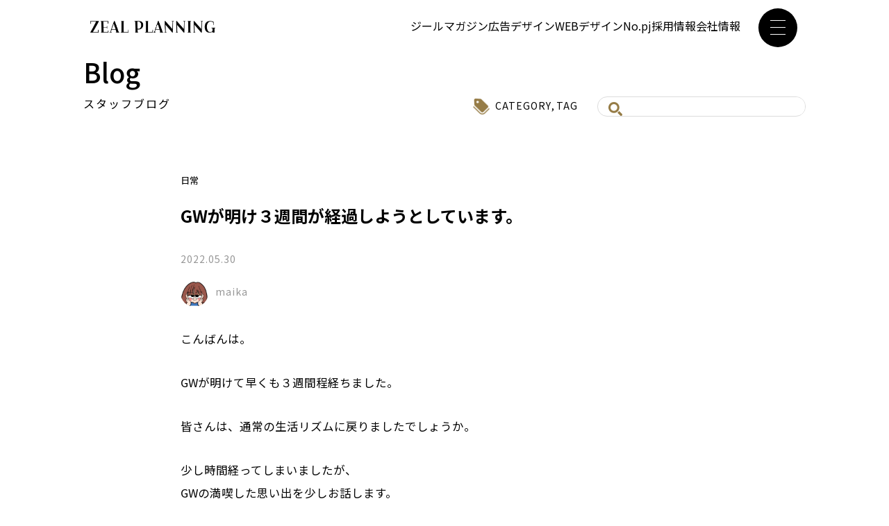

--- FILE ---
content_type: text/html; charset=UTF-8
request_url: https://zeal-ad.co.jp/gw%E3%81%8C%E6%98%8E%E3%81%91%EF%BC%93%E9%80%B1%E9%96%93%E3%81%8C%E7%B5%8C%E9%81%8E%E3%81%97%E3%82%88%E3%81%86%E3%81%A8%E3%81%97%E3%81%A6%E3%81%84%E3%81%BE%E3%81%99%E3%80%82/
body_size: 20883
content:
<!DOCTYPE html>
<html dir="ltr" lang="ja" prefix="og: https://ogp.me/ns#" class="no-js">
<head>
<!-- Google Tag Manager -->
<script>(function(w,d,s,l,i){w[l]=w[l]||[];w[l].push({'gtm.start':
new Date().getTime(),event:'gtm.js'});var f=d.getElementsByTagName(s)[0],
j=d.createElement(s),dl=l!='dataLayer'?'&l='+l:'';j.async=true;j.src=
'https://www.googletagmanager.com/gtm.js?id='+i+dl;f.parentNode.insertBefore(j,f);
})(window,document,'script','dataLayer','GTM-KSD6GXM');</script>
<!-- End Google Tag Manager -->

<meta charset="UTF-8">
<meta name="viewport" content="width=device-width, initial-scale=1">
<meta http-equiv="X-UA-Compatible" content="IE=edge,chrome=1">
<link href="https://zeal-ad.co.jp/wp-content/themes/work/css/reset.css" rel="stylesheet" type="text/css">
<link href="https://zeal-ad.co.jp/wp-content/themes/work/css/responsive.css" rel="stylesheet" type="text/css">
<link href="https://zeal-ad.co.jp/wp-content/themes/work/css/entry.css" rel="stylesheet" type="text/css">
<link href="https://zeal-ad.co.jp/wp-content/themes/work/css/slick.css" rel="stylesheet" type="text/css">
<link href="https://zeal-ad.co.jp/wp-content/themes/work/css/all.css" rel="stylesheet" type="text/css">
<link href="https://use.fontawesome.com/releases/v5.15.1/css/all.css" rel="stylesheet">

<link rel="preconnect" href="https://fonts.googleapis.com">
<link rel="preconnect" href="https://fonts.gstatic.com" crossorigin>
<link href="https://fonts.googleapis.com/css2?family=Oswald:wght@300;400;500&display=swap" rel="stylesheet">

<link rel="preconnect" href="https://fonts.googleapis.com">
<link rel="preconnect" href="https://fonts.gstatic.com" crossorigin>
<link href="https://fonts.googleapis.com/css2?family=Noto+Sans+JP:wght@300;400;500;700&display=swap" rel="stylesheet">



<title>株式会社ジールプランニングGWが明け３週間が経過しようとしています。｜株式会社ジールプランニング</title>
<link rel="pingback" href="https://zeal-ad.co.jp/xmlrpc.php">

		<!-- All in One SEO 4.9.3 - aioseo.com -->
	<meta name="description" content="こんばんは。 GWが明けて早くも３週間程経ちました。 皆さんは、通常の生活リズムに戻りましたでしょうか。 少し" />
	<meta name="robots" content="max-image-preview:large" />
	<meta name="author" content="maika"/>
	<link rel="canonical" href="https://zeal-ad.co.jp/gw%e3%81%8c%e6%98%8e%e3%81%91%ef%bc%93%e9%80%b1%e9%96%93%e3%81%8c%e7%b5%8c%e9%81%8e%e3%81%97%e3%82%88%e3%81%86%e3%81%a8%e3%81%97%e3%81%a6%e3%81%84%e3%81%be%e3%81%99%e3%80%82/" />
	<meta name="generator" content="All in One SEO (AIOSEO) 4.9.3" />
		<meta property="og:locale" content="ja_JP" />
		<meta property="og:site_name" content="株式会社ジールプランニング - チラシやホームページなら大阪のジールプランニングへ" />
		<meta property="og:type" content="article" />
		<meta property="og:title" content="GWが明け３週間が経過しようとしています。｜株式会社ジールプランニング" />
		<meta property="og:description" content="こんばんは。 GWが明けて早くも３週間程経ちました。 皆さんは、通常の生活リズムに戻りましたでしょうか。 少し" />
		<meta property="og:url" content="https://zeal-ad.co.jp/gw%e3%81%8c%e6%98%8e%e3%81%91%ef%bc%93%e9%80%b1%e9%96%93%e3%81%8c%e7%b5%8c%e9%81%8e%e3%81%97%e3%82%88%e3%81%86%e3%81%a8%e3%81%97%e3%81%a6%e3%81%84%e3%81%be%e3%81%99%e3%80%82/" />
		<meta property="article:published_time" content="2022-05-30T11:26:49+00:00" />
		<meta property="article:modified_time" content="2022-05-30T11:36:35+00:00" />
		<meta name="twitter:card" content="summary" />
		<meta name="twitter:title" content="GWが明け３週間が経過しようとしています。｜株式会社ジールプランニング" />
		<meta name="twitter:description" content="こんばんは。 GWが明けて早くも３週間程経ちました。 皆さんは、通常の生活リズムに戻りましたでしょうか。 少し" />
		<script type="application/ld+json" class="aioseo-schema">
			{"@context":"https:\/\/schema.org","@graph":[{"@type":"BlogPosting","@id":"https:\/\/zeal-ad.co.jp\/gw%e3%81%8c%e6%98%8e%e3%81%91%ef%bc%93%e9%80%b1%e9%96%93%e3%81%8c%e7%b5%8c%e9%81%8e%e3%81%97%e3%82%88%e3%81%86%e3%81%a8%e3%81%97%e3%81%a6%e3%81%84%e3%81%be%e3%81%99%e3%80%82\/#blogposting","name":"GW\u304c\u660e\u3051\uff13\u9031\u9593\u304c\u7d4c\u904e\u3057\u3088\u3046\u3068\u3057\u3066\u3044\u307e\u3059\u3002\uff5c\u682a\u5f0f\u4f1a\u793e\u30b8\u30fc\u30eb\u30d7\u30e9\u30f3\u30cb\u30f3\u30b0","headline":"GW\u304c\u660e\u3051\uff13\u9031\u9593\u304c\u7d4c\u904e\u3057\u3088\u3046\u3068\u3057\u3066\u3044\u307e\u3059\u3002","author":{"@id":"https:\/\/zeal-ad.co.jp\/nickname\/maika\/#author"},"publisher":{"@id":"https:\/\/zeal-ad.co.jp\/#organization"},"image":{"@type":"ImageObject","url":"https:\/\/zeal-ad.co.jp\/wp-content\/uploads\/2022\/05\/1653909076.jpg","width":1200,"height":900},"datePublished":"2022-05-30T20:26:49+09:00","dateModified":"2022-05-30T20:36:35+09:00","inLanguage":"ja","mainEntityOfPage":{"@id":"https:\/\/zeal-ad.co.jp\/gw%e3%81%8c%e6%98%8e%e3%81%91%ef%bc%93%e9%80%b1%e9%96%93%e3%81%8c%e7%b5%8c%e9%81%8e%e3%81%97%e3%82%88%e3%81%86%e3%81%a8%e3%81%97%e3%81%a6%e3%81%84%e3%81%be%e3%81%99%e3%80%82\/#webpage"},"isPartOf":{"@id":"https:\/\/zeal-ad.co.jp\/gw%e3%81%8c%e6%98%8e%e3%81%91%ef%bc%93%e9%80%b1%e9%96%93%e3%81%8c%e7%b5%8c%e9%81%8e%e3%81%97%e3%82%88%e3%81%86%e3%81%a8%e3%81%97%e3%81%a6%e3%81%84%e3%81%be%e3%81%99%e3%80%82\/#webpage"},"articleSection":"\u65e5\u5e38"},{"@type":"BreadcrumbList","@id":"https:\/\/zeal-ad.co.jp\/gw%e3%81%8c%e6%98%8e%e3%81%91%ef%bc%93%e9%80%b1%e9%96%93%e3%81%8c%e7%b5%8c%e9%81%8e%e3%81%97%e3%82%88%e3%81%86%e3%81%a8%e3%81%97%e3%81%a6%e3%81%84%e3%81%be%e3%81%99%e3%80%82\/#breadcrumblist","itemListElement":[{"@type":"ListItem","@id":"https:\/\/zeal-ad.co.jp#listItem","position":1,"name":"\u30db\u30fc\u30e0","item":"https:\/\/zeal-ad.co.jp","nextItem":{"@type":"ListItem","@id":"https:\/\/zeal-ad.co.jp\/category\/%e6%97%a5%e5%b8%b8\/#listItem","name":"\u65e5\u5e38"}},{"@type":"ListItem","@id":"https:\/\/zeal-ad.co.jp\/category\/%e6%97%a5%e5%b8%b8\/#listItem","position":2,"name":"\u65e5\u5e38","item":"https:\/\/zeal-ad.co.jp\/category\/%e6%97%a5%e5%b8%b8\/","nextItem":{"@type":"ListItem","@id":"https:\/\/zeal-ad.co.jp\/gw%e3%81%8c%e6%98%8e%e3%81%91%ef%bc%93%e9%80%b1%e9%96%93%e3%81%8c%e7%b5%8c%e9%81%8e%e3%81%97%e3%82%88%e3%81%86%e3%81%a8%e3%81%97%e3%81%a6%e3%81%84%e3%81%be%e3%81%99%e3%80%82\/#listItem","name":"GW\u304c\u660e\u3051\uff13\u9031\u9593\u304c\u7d4c\u904e\u3057\u3088\u3046\u3068\u3057\u3066\u3044\u307e\u3059\u3002"},"previousItem":{"@type":"ListItem","@id":"https:\/\/zeal-ad.co.jp#listItem","name":"\u30db\u30fc\u30e0"}},{"@type":"ListItem","@id":"https:\/\/zeal-ad.co.jp\/gw%e3%81%8c%e6%98%8e%e3%81%91%ef%bc%93%e9%80%b1%e9%96%93%e3%81%8c%e7%b5%8c%e9%81%8e%e3%81%97%e3%82%88%e3%81%86%e3%81%a8%e3%81%97%e3%81%a6%e3%81%84%e3%81%be%e3%81%99%e3%80%82\/#listItem","position":3,"name":"GW\u304c\u660e\u3051\uff13\u9031\u9593\u304c\u7d4c\u904e\u3057\u3088\u3046\u3068\u3057\u3066\u3044\u307e\u3059\u3002","previousItem":{"@type":"ListItem","@id":"https:\/\/zeal-ad.co.jp\/category\/%e6%97%a5%e5%b8%b8\/#listItem","name":"\u65e5\u5e38"}}]},{"@type":"Organization","@id":"https:\/\/zeal-ad.co.jp\/#organization","name":"\u682a\u5f0f\u4f1a\u793e\u30b8\u30fc\u30eb\u30d7\u30e9\u30f3\u30cb\u30f3\u30b0","description":"\u30c1\u30e9\u30b7\u3084\u30db\u30fc\u30e0\u30da\u30fc\u30b8\u306a\u3089\u5927\u962a\u306e\u30b8\u30fc\u30eb\u30d7\u30e9\u30f3\u30cb\u30f3\u30b0\u3078","url":"https:\/\/zeal-ad.co.jp\/","telephone":"+81669459100","logo":{"@type":"ImageObject","url":"https:\/\/zeal-ad.co.jp\/wp-content\/uploads\/2021\/11\/1635991090.png","@id":"https:\/\/zeal-ad.co.jp\/gw%e3%81%8c%e6%98%8e%e3%81%91%ef%bc%93%e9%80%b1%e9%96%93%e3%81%8c%e7%b5%8c%e9%81%8e%e3%81%97%e3%82%88%e3%81%86%e3%81%a8%e3%81%97%e3%81%a6%e3%81%84%e3%81%be%e3%81%99%e3%80%82\/#organizationLogo","width":1160,"height":300},"image":{"@id":"https:\/\/zeal-ad.co.jp\/gw%e3%81%8c%e6%98%8e%e3%81%91%ef%bc%93%e9%80%b1%e9%96%93%e3%81%8c%e7%b5%8c%e9%81%8e%e3%81%97%e3%82%88%e3%81%86%e3%81%a8%e3%81%97%e3%81%a6%e3%81%84%e3%81%be%e3%81%99%e3%80%82\/#organizationLogo"}},{"@type":"Person","@id":"https:\/\/zeal-ad.co.jp\/nickname\/maika\/#author","url":"https:\/\/zeal-ad.co.jp\/nickname\/maika\/","name":"maika","image":{"@type":"ImageObject","@id":"https:\/\/zeal-ad.co.jp\/gw%e3%81%8c%e6%98%8e%e3%81%91%ef%bc%93%e9%80%b1%e9%96%93%e3%81%8c%e7%b5%8c%e9%81%8e%e3%81%97%e3%82%88%e3%81%86%e3%81%a8%e3%81%97%e3%81%a6%e3%81%84%e3%81%be%e3%81%99%e3%80%82\/#authorImage","url":"https:\/\/zeal-ad.co.jp\/wp-content\/uploads\/2024\/03\/1709997670-120x120.jpeg","width":96,"height":96,"caption":"maika"}},{"@type":"WebPage","@id":"https:\/\/zeal-ad.co.jp\/gw%e3%81%8c%e6%98%8e%e3%81%91%ef%bc%93%e9%80%b1%e9%96%93%e3%81%8c%e7%b5%8c%e9%81%8e%e3%81%97%e3%82%88%e3%81%86%e3%81%a8%e3%81%97%e3%81%a6%e3%81%84%e3%81%be%e3%81%99%e3%80%82\/#webpage","url":"https:\/\/zeal-ad.co.jp\/gw%e3%81%8c%e6%98%8e%e3%81%91%ef%bc%93%e9%80%b1%e9%96%93%e3%81%8c%e7%b5%8c%e9%81%8e%e3%81%97%e3%82%88%e3%81%86%e3%81%a8%e3%81%97%e3%81%a6%e3%81%84%e3%81%be%e3%81%99%e3%80%82\/","name":"GW\u304c\u660e\u3051\uff13\u9031\u9593\u304c\u7d4c\u904e\u3057\u3088\u3046\u3068\u3057\u3066\u3044\u307e\u3059\u3002\uff5c\u682a\u5f0f\u4f1a\u793e\u30b8\u30fc\u30eb\u30d7\u30e9\u30f3\u30cb\u30f3\u30b0","description":"\u3053\u3093\u3070\u3093\u306f\u3002 GW\u304c\u660e\u3051\u3066\u65e9\u304f\u3082\uff13\u9031\u9593\u7a0b\u7d4c\u3061\u307e\u3057\u305f\u3002 \u7686\u3055\u3093\u306f\u3001\u901a\u5e38\u306e\u751f\u6d3b\u30ea\u30ba\u30e0\u306b\u623b\u308a\u307e\u3057\u305f\u3067\u3057\u3087\u3046\u304b\u3002 \u5c11\u3057","inLanguage":"ja","isPartOf":{"@id":"https:\/\/zeal-ad.co.jp\/#website"},"breadcrumb":{"@id":"https:\/\/zeal-ad.co.jp\/gw%e3%81%8c%e6%98%8e%e3%81%91%ef%bc%93%e9%80%b1%e9%96%93%e3%81%8c%e7%b5%8c%e9%81%8e%e3%81%97%e3%82%88%e3%81%86%e3%81%a8%e3%81%97%e3%81%a6%e3%81%84%e3%81%be%e3%81%99%e3%80%82\/#breadcrumblist"},"author":{"@id":"https:\/\/zeal-ad.co.jp\/nickname\/maika\/#author"},"creator":{"@id":"https:\/\/zeal-ad.co.jp\/nickname\/maika\/#author"},"image":{"@type":"ImageObject","url":"https:\/\/zeal-ad.co.jp\/wp-content\/uploads\/2022\/05\/1653909076.jpg","@id":"https:\/\/zeal-ad.co.jp\/gw%e3%81%8c%e6%98%8e%e3%81%91%ef%bc%93%e9%80%b1%e9%96%93%e3%81%8c%e7%b5%8c%e9%81%8e%e3%81%97%e3%82%88%e3%81%86%e3%81%a8%e3%81%97%e3%81%a6%e3%81%84%e3%81%be%e3%81%99%e3%80%82\/#mainImage","width":1200,"height":900},"primaryImageOfPage":{"@id":"https:\/\/zeal-ad.co.jp\/gw%e3%81%8c%e6%98%8e%e3%81%91%ef%bc%93%e9%80%b1%e9%96%93%e3%81%8c%e7%b5%8c%e9%81%8e%e3%81%97%e3%82%88%e3%81%86%e3%81%a8%e3%81%97%e3%81%a6%e3%81%84%e3%81%be%e3%81%99%e3%80%82\/#mainImage"},"datePublished":"2022-05-30T20:26:49+09:00","dateModified":"2022-05-30T20:36:35+09:00"},{"@type":"WebSite","@id":"https:\/\/zeal-ad.co.jp\/#website","url":"https:\/\/zeal-ad.co.jp\/","name":"\u682a\u5f0f\u4f1a\u793e\u30b8\u30fc\u30eb\u30d7\u30e9\u30f3\u30cb\u30f3\u30b0","description":"\u30c1\u30e9\u30b7\u3084\u30db\u30fc\u30e0\u30da\u30fc\u30b8\u306a\u3089\u5927\u962a\u306e\u30b8\u30fc\u30eb\u30d7\u30e9\u30f3\u30cb\u30f3\u30b0\u3078","inLanguage":"ja","publisher":{"@id":"https:\/\/zeal-ad.co.jp\/#organization"}}]}
		</script>
		<!-- All in One SEO -->

<link rel='dns-prefetch' href='//code.typesquare.com' />
<link rel='dns-prefetch' href='//ajaxzip3.github.io' />
<link rel="alternate" type="application/rss+xml" title="株式会社ジールプランニング &raquo; GWが明け３週間が経過しようとしています。 のコメントのフィード" href="https://zeal-ad.co.jp/gw%e3%81%8c%e6%98%8e%e3%81%91%ef%bc%93%e9%80%b1%e9%96%93%e3%81%8c%e7%b5%8c%e9%81%8e%e3%81%97%e3%82%88%e3%81%86%e3%81%a8%e3%81%97%e3%81%a6%e3%81%84%e3%81%be%e3%81%99%e3%80%82/feed/" />
<link rel="alternate" title="oEmbed (JSON)" type="application/json+oembed" href="https://zeal-ad.co.jp/wp-json/oembed/1.0/embed?url=https%3A%2F%2Fzeal-ad.co.jp%2Fgw%25e3%2581%258c%25e6%2598%258e%25e3%2581%2591%25ef%25bc%2593%25e9%2580%25b1%25e9%2596%2593%25e3%2581%258c%25e7%25b5%258c%25e9%2581%258e%25e3%2581%2597%25e3%2582%2588%25e3%2581%2586%25e3%2581%25a8%25e3%2581%2597%25e3%2581%25a6%25e3%2581%2584%25e3%2581%25be%25e3%2581%2599%25e3%2580%2582%2F" />
<link rel="alternate" title="oEmbed (XML)" type="text/xml+oembed" href="https://zeal-ad.co.jp/wp-json/oembed/1.0/embed?url=https%3A%2F%2Fzeal-ad.co.jp%2Fgw%25e3%2581%258c%25e6%2598%258e%25e3%2581%2591%25ef%25bc%2593%25e9%2580%25b1%25e9%2596%2593%25e3%2581%258c%25e7%25b5%258c%25e9%2581%258e%25e3%2581%2597%25e3%2582%2588%25e3%2581%2586%25e3%2581%25a8%25e3%2581%2597%25e3%2581%25a6%25e3%2581%2584%25e3%2581%25be%25e3%2581%2599%25e3%2580%2582%2F&#038;format=xml" />
		<!-- This site uses the Google Analytics by MonsterInsights plugin v9.11.1 - Using Analytics tracking - https://www.monsterinsights.com/ -->
		<!-- Note: MonsterInsights is not currently configured on this site. The site owner needs to authenticate with Google Analytics in the MonsterInsights settings panel. -->
					<!-- No tracking code set -->
				<!-- / Google Analytics by MonsterInsights -->
		<style id='wp-img-auto-sizes-contain-inline-css' type='text/css'>
img:is([sizes=auto i],[sizes^="auto," i]){contain-intrinsic-size:3000px 1500px}
/*# sourceURL=wp-img-auto-sizes-contain-inline-css */
</style>
<style id='wp-block-library-inline-css' type='text/css'>
:root{--wp-block-synced-color:#7a00df;--wp-block-synced-color--rgb:122,0,223;--wp-bound-block-color:var(--wp-block-synced-color);--wp-editor-canvas-background:#ddd;--wp-admin-theme-color:#007cba;--wp-admin-theme-color--rgb:0,124,186;--wp-admin-theme-color-darker-10:#006ba1;--wp-admin-theme-color-darker-10--rgb:0,107,160.5;--wp-admin-theme-color-darker-20:#005a87;--wp-admin-theme-color-darker-20--rgb:0,90,135;--wp-admin-border-width-focus:2px}@media (min-resolution:192dpi){:root{--wp-admin-border-width-focus:1.5px}}.wp-element-button{cursor:pointer}:root .has-very-light-gray-background-color{background-color:#eee}:root .has-very-dark-gray-background-color{background-color:#313131}:root .has-very-light-gray-color{color:#eee}:root .has-very-dark-gray-color{color:#313131}:root .has-vivid-green-cyan-to-vivid-cyan-blue-gradient-background{background:linear-gradient(135deg,#00d084,#0693e3)}:root .has-purple-crush-gradient-background{background:linear-gradient(135deg,#34e2e4,#4721fb 50%,#ab1dfe)}:root .has-hazy-dawn-gradient-background{background:linear-gradient(135deg,#faaca8,#dad0ec)}:root .has-subdued-olive-gradient-background{background:linear-gradient(135deg,#fafae1,#67a671)}:root .has-atomic-cream-gradient-background{background:linear-gradient(135deg,#fdd79a,#004a59)}:root .has-nightshade-gradient-background{background:linear-gradient(135deg,#330968,#31cdcf)}:root .has-midnight-gradient-background{background:linear-gradient(135deg,#020381,#2874fc)}:root{--wp--preset--font-size--normal:16px;--wp--preset--font-size--huge:42px}.has-regular-font-size{font-size:1em}.has-larger-font-size{font-size:2.625em}.has-normal-font-size{font-size:var(--wp--preset--font-size--normal)}.has-huge-font-size{font-size:var(--wp--preset--font-size--huge)}.has-text-align-center{text-align:center}.has-text-align-left{text-align:left}.has-text-align-right{text-align:right}.has-fit-text{white-space:nowrap!important}#end-resizable-editor-section{display:none}.aligncenter{clear:both}.items-justified-left{justify-content:flex-start}.items-justified-center{justify-content:center}.items-justified-right{justify-content:flex-end}.items-justified-space-between{justify-content:space-between}.screen-reader-text{border:0;clip-path:inset(50%);height:1px;margin:-1px;overflow:hidden;padding:0;position:absolute;width:1px;word-wrap:normal!important}.screen-reader-text:focus{background-color:#ddd;clip-path:none;color:#444;display:block;font-size:1em;height:auto;left:5px;line-height:normal;padding:15px 23px 14px;text-decoration:none;top:5px;width:auto;z-index:100000}html :where(.has-border-color){border-style:solid}html :where([style*=border-top-color]){border-top-style:solid}html :where([style*=border-right-color]){border-right-style:solid}html :where([style*=border-bottom-color]){border-bottom-style:solid}html :where([style*=border-left-color]){border-left-style:solid}html :where([style*=border-width]){border-style:solid}html :where([style*=border-top-width]){border-top-style:solid}html :where([style*=border-right-width]){border-right-style:solid}html :where([style*=border-bottom-width]){border-bottom-style:solid}html :where([style*=border-left-width]){border-left-style:solid}html :where(img[class*=wp-image-]){height:auto;max-width:100%}:where(figure){margin:0 0 1em}html :where(.is-position-sticky){--wp-admin--admin-bar--position-offset:var(--wp-admin--admin-bar--height,0px)}@media screen and (max-width:600px){html :where(.is-position-sticky){--wp-admin--admin-bar--position-offset:0px}}

/*# sourceURL=wp-block-library-inline-css */
</style><style id='global-styles-inline-css' type='text/css'>
:root{--wp--preset--aspect-ratio--square: 1;--wp--preset--aspect-ratio--4-3: 4/3;--wp--preset--aspect-ratio--3-4: 3/4;--wp--preset--aspect-ratio--3-2: 3/2;--wp--preset--aspect-ratio--2-3: 2/3;--wp--preset--aspect-ratio--16-9: 16/9;--wp--preset--aspect-ratio--9-16: 9/16;--wp--preset--color--black: #000000;--wp--preset--color--cyan-bluish-gray: #abb8c3;--wp--preset--color--white: #ffffff;--wp--preset--color--pale-pink: #f78da7;--wp--preset--color--vivid-red: #cf2e2e;--wp--preset--color--luminous-vivid-orange: #ff6900;--wp--preset--color--luminous-vivid-amber: #fcb900;--wp--preset--color--light-green-cyan: #7bdcb5;--wp--preset--color--vivid-green-cyan: #00d084;--wp--preset--color--pale-cyan-blue: #8ed1fc;--wp--preset--color--vivid-cyan-blue: #0693e3;--wp--preset--color--vivid-purple: #9b51e0;--wp--preset--gradient--vivid-cyan-blue-to-vivid-purple: linear-gradient(135deg,rgb(6,147,227) 0%,rgb(155,81,224) 100%);--wp--preset--gradient--light-green-cyan-to-vivid-green-cyan: linear-gradient(135deg,rgb(122,220,180) 0%,rgb(0,208,130) 100%);--wp--preset--gradient--luminous-vivid-amber-to-luminous-vivid-orange: linear-gradient(135deg,rgb(252,185,0) 0%,rgb(255,105,0) 100%);--wp--preset--gradient--luminous-vivid-orange-to-vivid-red: linear-gradient(135deg,rgb(255,105,0) 0%,rgb(207,46,46) 100%);--wp--preset--gradient--very-light-gray-to-cyan-bluish-gray: linear-gradient(135deg,rgb(238,238,238) 0%,rgb(169,184,195) 100%);--wp--preset--gradient--cool-to-warm-spectrum: linear-gradient(135deg,rgb(74,234,220) 0%,rgb(151,120,209) 20%,rgb(207,42,186) 40%,rgb(238,44,130) 60%,rgb(251,105,98) 80%,rgb(254,248,76) 100%);--wp--preset--gradient--blush-light-purple: linear-gradient(135deg,rgb(255,206,236) 0%,rgb(152,150,240) 100%);--wp--preset--gradient--blush-bordeaux: linear-gradient(135deg,rgb(254,205,165) 0%,rgb(254,45,45) 50%,rgb(107,0,62) 100%);--wp--preset--gradient--luminous-dusk: linear-gradient(135deg,rgb(255,203,112) 0%,rgb(199,81,192) 50%,rgb(65,88,208) 100%);--wp--preset--gradient--pale-ocean: linear-gradient(135deg,rgb(255,245,203) 0%,rgb(182,227,212) 50%,rgb(51,167,181) 100%);--wp--preset--gradient--electric-grass: linear-gradient(135deg,rgb(202,248,128) 0%,rgb(113,206,126) 100%);--wp--preset--gradient--midnight: linear-gradient(135deg,rgb(2,3,129) 0%,rgb(40,116,252) 100%);--wp--preset--font-size--small: 13px;--wp--preset--font-size--medium: 20px;--wp--preset--font-size--large: 36px;--wp--preset--font-size--x-large: 42px;--wp--preset--spacing--20: 0.44rem;--wp--preset--spacing--30: 0.67rem;--wp--preset--spacing--40: 1rem;--wp--preset--spacing--50: 1.5rem;--wp--preset--spacing--60: 2.25rem;--wp--preset--spacing--70: 3.38rem;--wp--preset--spacing--80: 5.06rem;--wp--preset--shadow--natural: 6px 6px 9px rgba(0, 0, 0, 0.2);--wp--preset--shadow--deep: 12px 12px 50px rgba(0, 0, 0, 0.4);--wp--preset--shadow--sharp: 6px 6px 0px rgba(0, 0, 0, 0.2);--wp--preset--shadow--outlined: 6px 6px 0px -3px rgb(255, 255, 255), 6px 6px rgb(0, 0, 0);--wp--preset--shadow--crisp: 6px 6px 0px rgb(0, 0, 0);}:where(.is-layout-flex){gap: 0.5em;}:where(.is-layout-grid){gap: 0.5em;}body .is-layout-flex{display: flex;}.is-layout-flex{flex-wrap: wrap;align-items: center;}.is-layout-flex > :is(*, div){margin: 0;}body .is-layout-grid{display: grid;}.is-layout-grid > :is(*, div){margin: 0;}:where(.wp-block-columns.is-layout-flex){gap: 2em;}:where(.wp-block-columns.is-layout-grid){gap: 2em;}:where(.wp-block-post-template.is-layout-flex){gap: 1.25em;}:where(.wp-block-post-template.is-layout-grid){gap: 1.25em;}.has-black-color{color: var(--wp--preset--color--black) !important;}.has-cyan-bluish-gray-color{color: var(--wp--preset--color--cyan-bluish-gray) !important;}.has-white-color{color: var(--wp--preset--color--white) !important;}.has-pale-pink-color{color: var(--wp--preset--color--pale-pink) !important;}.has-vivid-red-color{color: var(--wp--preset--color--vivid-red) !important;}.has-luminous-vivid-orange-color{color: var(--wp--preset--color--luminous-vivid-orange) !important;}.has-luminous-vivid-amber-color{color: var(--wp--preset--color--luminous-vivid-amber) !important;}.has-light-green-cyan-color{color: var(--wp--preset--color--light-green-cyan) !important;}.has-vivid-green-cyan-color{color: var(--wp--preset--color--vivid-green-cyan) !important;}.has-pale-cyan-blue-color{color: var(--wp--preset--color--pale-cyan-blue) !important;}.has-vivid-cyan-blue-color{color: var(--wp--preset--color--vivid-cyan-blue) !important;}.has-vivid-purple-color{color: var(--wp--preset--color--vivid-purple) !important;}.has-black-background-color{background-color: var(--wp--preset--color--black) !important;}.has-cyan-bluish-gray-background-color{background-color: var(--wp--preset--color--cyan-bluish-gray) !important;}.has-white-background-color{background-color: var(--wp--preset--color--white) !important;}.has-pale-pink-background-color{background-color: var(--wp--preset--color--pale-pink) !important;}.has-vivid-red-background-color{background-color: var(--wp--preset--color--vivid-red) !important;}.has-luminous-vivid-orange-background-color{background-color: var(--wp--preset--color--luminous-vivid-orange) !important;}.has-luminous-vivid-amber-background-color{background-color: var(--wp--preset--color--luminous-vivid-amber) !important;}.has-light-green-cyan-background-color{background-color: var(--wp--preset--color--light-green-cyan) !important;}.has-vivid-green-cyan-background-color{background-color: var(--wp--preset--color--vivid-green-cyan) !important;}.has-pale-cyan-blue-background-color{background-color: var(--wp--preset--color--pale-cyan-blue) !important;}.has-vivid-cyan-blue-background-color{background-color: var(--wp--preset--color--vivid-cyan-blue) !important;}.has-vivid-purple-background-color{background-color: var(--wp--preset--color--vivid-purple) !important;}.has-black-border-color{border-color: var(--wp--preset--color--black) !important;}.has-cyan-bluish-gray-border-color{border-color: var(--wp--preset--color--cyan-bluish-gray) !important;}.has-white-border-color{border-color: var(--wp--preset--color--white) !important;}.has-pale-pink-border-color{border-color: var(--wp--preset--color--pale-pink) !important;}.has-vivid-red-border-color{border-color: var(--wp--preset--color--vivid-red) !important;}.has-luminous-vivid-orange-border-color{border-color: var(--wp--preset--color--luminous-vivid-orange) !important;}.has-luminous-vivid-amber-border-color{border-color: var(--wp--preset--color--luminous-vivid-amber) !important;}.has-light-green-cyan-border-color{border-color: var(--wp--preset--color--light-green-cyan) !important;}.has-vivid-green-cyan-border-color{border-color: var(--wp--preset--color--vivid-green-cyan) !important;}.has-pale-cyan-blue-border-color{border-color: var(--wp--preset--color--pale-cyan-blue) !important;}.has-vivid-cyan-blue-border-color{border-color: var(--wp--preset--color--vivid-cyan-blue) !important;}.has-vivid-purple-border-color{border-color: var(--wp--preset--color--vivid-purple) !important;}.has-vivid-cyan-blue-to-vivid-purple-gradient-background{background: var(--wp--preset--gradient--vivid-cyan-blue-to-vivid-purple) !important;}.has-light-green-cyan-to-vivid-green-cyan-gradient-background{background: var(--wp--preset--gradient--light-green-cyan-to-vivid-green-cyan) !important;}.has-luminous-vivid-amber-to-luminous-vivid-orange-gradient-background{background: var(--wp--preset--gradient--luminous-vivid-amber-to-luminous-vivid-orange) !important;}.has-luminous-vivid-orange-to-vivid-red-gradient-background{background: var(--wp--preset--gradient--luminous-vivid-orange-to-vivid-red) !important;}.has-very-light-gray-to-cyan-bluish-gray-gradient-background{background: var(--wp--preset--gradient--very-light-gray-to-cyan-bluish-gray) !important;}.has-cool-to-warm-spectrum-gradient-background{background: var(--wp--preset--gradient--cool-to-warm-spectrum) !important;}.has-blush-light-purple-gradient-background{background: var(--wp--preset--gradient--blush-light-purple) !important;}.has-blush-bordeaux-gradient-background{background: var(--wp--preset--gradient--blush-bordeaux) !important;}.has-luminous-dusk-gradient-background{background: var(--wp--preset--gradient--luminous-dusk) !important;}.has-pale-ocean-gradient-background{background: var(--wp--preset--gradient--pale-ocean) !important;}.has-electric-grass-gradient-background{background: var(--wp--preset--gradient--electric-grass) !important;}.has-midnight-gradient-background{background: var(--wp--preset--gradient--midnight) !important;}.has-small-font-size{font-size: var(--wp--preset--font-size--small) !important;}.has-medium-font-size{font-size: var(--wp--preset--font-size--medium) !important;}.has-large-font-size{font-size: var(--wp--preset--font-size--large) !important;}.has-x-large-font-size{font-size: var(--wp--preset--font-size--x-large) !important;}
/*# sourceURL=global-styles-inline-css */
</style>

<style id='classic-theme-styles-inline-css' type='text/css'>
/*! This file is auto-generated */
.wp-block-button__link{color:#fff;background-color:#32373c;border-radius:9999px;box-shadow:none;text-decoration:none;padding:calc(.667em + 2px) calc(1.333em + 2px);font-size:1.125em}.wp-block-file__button{background:#32373c;color:#fff;text-decoration:none}
/*# sourceURL=/wp-includes/css/classic-themes.min.css */
</style>
<link rel='stylesheet' id='responsive-lightbox-prettyphoto-css' href='https://zeal-ad.co.jp/wp-content/plugins/responsive-lightbox/assets/prettyphoto/prettyPhoto.min.css?ver=3.1.6' type='text/css' media='all' />
<link rel='stylesheet' id='searchandfilter-css' href='https://zeal-ad.co.jp/wp-content/plugins/search-filter/style.css?ver=1' type='text/css' media='all' />
<link rel='stylesheet' id='ez-toc-css' href='https://zeal-ad.co.jp/wp-content/plugins/easy-table-of-contents/assets/css/screen.min.css?ver=2.0.80' type='text/css' media='all' />
<style id='ez-toc-inline-css' type='text/css'>
div#ez-toc-container .ez-toc-title {font-size: 120%;}div#ez-toc-container .ez-toc-title {font-weight: 500;}div#ez-toc-container ul li , div#ez-toc-container ul li a {font-size: 95%;}div#ez-toc-container ul li , div#ez-toc-container ul li a {font-weight: 500;}div#ez-toc-container nav ul ul li {font-size: 90%;}div#ez-toc-container {background: #f2f2f2;border: 1px solid #ffffff;width: 100%;}div#ez-toc-container p.ez-toc-title , #ez-toc-container .ez_toc_custom_title_icon , #ez-toc-container .ez_toc_custom_toc_icon {color: #000000;}div#ez-toc-container ul.ez-toc-list a {color: #000000;}div#ez-toc-container ul.ez-toc-list a:hover {color: #e03e3e;}div#ez-toc-container ul.ez-toc-list a:visited {color: #a53636;}.ez-toc-counter nav ul li a::before {color: ;}.ez-toc-box-title {font-weight: bold; margin-bottom: 10px; text-align: center; text-transform: uppercase; letter-spacing: 1px; color: #666; padding-bottom: 5px;position:absolute;top:-4%;left:5%;background-color: inherit;transition: top 0.3s ease;}.ez-toc-box-title.toc-closed {top:-25%;}ul.ez-toc-list a.ez-toc-link { padding: 10px 0 0 0; }
.ez-toc-container-direction {direction: ltr;}.ez-toc-counter ul{counter-reset: item ;}.ez-toc-counter nav ul li a::before {content: counters(item, '.', decimal) '. ';display: inline-block;counter-increment: item;flex-grow: 0;flex-shrink: 0;margin-right: .2em; float: left; }.ez-toc-widget-direction {direction: ltr;}.ez-toc-widget-container ul{counter-reset: item ;}.ez-toc-widget-container nav ul li a::before {content: counters(item, '.', decimal) '. ';display: inline-block;counter-increment: item;flex-grow: 0;flex-shrink: 0;margin-right: .2em; float: left; }
/*# sourceURL=ez-toc-inline-css */
</style>
<link rel='stylesheet' id='main-style-css' href='https://zeal-ad.co.jp/wp-content/themes/work/style.css?ver=8975c764001577f9eaea605767e03259' type='text/css' media='all' />
<!--n2css--><!--n2js--><script type="text/javascript" src="https://zeal-ad.co.jp/wp-includes/js/jquery/jquery.min.js?ver=3.7.1" id="jquery-core-js"></script>
<script type="text/javascript" src="https://zeal-ad.co.jp/wp-includes/js/jquery/jquery-migrate.min.js?ver=3.4.1" id="jquery-migrate-js"></script>
<script type="text/javascript" src="//code.typesquare.com/static/5b0e3c4aee6847bda5a036abac1e024a/ts307f.js?fadein=0&amp;ver=2.0.4" id="typesquare_std-js"></script>
<script type="text/javascript" src="https://zeal-ad.co.jp/wp-content/plugins/responsive-lightbox/assets/prettyphoto/jquery.prettyPhoto.min.js?ver=3.1.6" id="responsive-lightbox-prettyphoto-js"></script>
<script type="text/javascript" src="https://zeal-ad.co.jp/wp-includes/js/underscore.min.js?ver=1.13.7" id="underscore-js"></script>
<script type="text/javascript" src="https://zeal-ad.co.jp/wp-content/plugins/responsive-lightbox/assets/infinitescroll/infinite-scroll.pkgd.min.js?ver=4.0.1" id="responsive-lightbox-infinite-scroll-js"></script>
<script type="text/javascript" id="responsive-lightbox-js-before">
/* <![CDATA[ */
var rlArgs = {"script":"prettyphoto","selector":"lightbox","customEvents":"","activeGalleries":true,"animationSpeed":"normal","slideshow":false,"slideshowDelay":5000,"slideshowAutoplay":false,"opacity":"0.75","showTitle":true,"allowResize":false,"allowExpand":true,"width":1080,"height":720,"separator":"\/","theme":"pp_default","horizontalPadding":20,"hideFlash":false,"wmode":"opaque","videoAutoplay":false,"modal":false,"deeplinking":false,"overlayGallery":true,"keyboardShortcuts":true,"social":false,"woocommerce_gallery":false,"ajaxurl":"https:\/\/zeal-ad.co.jp\/wp-admin\/admin-ajax.php","nonce":"e4048cb843","preview":false,"postId":1994,"scriptExtension":false};

//# sourceURL=responsive-lightbox-js-before
/* ]]> */
</script>
<script type="text/javascript" src="https://zeal-ad.co.jp/wp-content/plugins/responsive-lightbox/js/front.js?ver=2.5.2" id="responsive-lightbox-js"></script>
<link rel="https://api.w.org/" href="https://zeal-ad.co.jp/wp-json/" /><link rel="alternate" title="JSON" type="application/json" href="https://zeal-ad.co.jp/wp-json/wp/v2/posts/1994" /><link rel="EditURI" type="application/rsd+xml" title="RSD" href="https://zeal-ad.co.jp/xmlrpc.php?rsd" />

<link rel='shortlink' href='https://zeal-ad.co.jp/?p=1994' />
    
    <script type="text/javascript">
        var ajaxurl = 'https://zeal-ad.co.jp/wp-admin/admin-ajax.php';
    </script>
<link rel="icon" href="https://zeal-ad.co.jp/wp-content/uploads/2024/10/1730269322-32x32.png" sizes="32x32" />
<link rel="icon" href="https://zeal-ad.co.jp/wp-content/uploads/2024/10/1730269322-192x192.png" sizes="192x192" />
<link rel="apple-touch-icon" href="https://zeal-ad.co.jp/wp-content/uploads/2024/10/1730269322-180x180.png" />
<meta name="msapplication-TileImage" content="https://zeal-ad.co.jp/wp-content/uploads/2024/10/1730269322-270x270.png" />
<script src="https://zeal-ad.co.jp/wp-content/themes/work/js/jquery-3.4.1.min.js"></script>
<script src="https://zeal-ad.co.jp/wp-content/themes/work/js/jquery.util.js"></script>
<script src="https://zeal-ad.co.jp/wp-content/themes/work/js/jquery.easing.1.3.js"></script>
<script src="https://zeal-ad.co.jp/wp-content/themes/work/js/slick.min.js"></script>
<script>

$(window).on('load', function(){

	if(window.matchMedia('screen and (max-width:768px)').matches){

		//footer リンクドロップダウン
		$('.foot_works .plus_icon').on('click', function(){
			$(this).parent('li').find('ul').slideToggle();
			$(this).toggleClass('active');
		});

	}

	if(window.matchMedia('screen and (max-width:768px)').matches){

		const menu = document.querySelectorAll(".js-menu");

		function toggle() {
			const content = this.nextElementSibling;
			this.classList.toggle("is-active");
			content.classList.toggle("open");
		}
		for (let i = 0; i < menu.length; i++){
			menu[i].addEventListener("click", toggle);
		}

			$(function () {
				$('.tenkai').click(function () {
				$(this).find(".icon").toggleClass('open');
			});
		});

	}

	if(window.matchMedia('screen and (max-width:649px)').matches){

		$('.drawer_open').on('click', function(){
				$(this).toggleClass('open');
				$(this).next('ul').slideToggle();
		});


	}

	//NEWマークゆらゆら
	setInterval(function(){
		$('.new_icon2').stop().animate({
			top:'0'
		},400,function(){
			$('.new_icon2').stop().animate({
				top:'-4px'
			},400);
		});
	},2000);

});


jQuery(function($){

	//ticker(footer)
	$('.ticker_frame ul').slick({
		arrows: false,
		autoplay: true,
		autoplaySpeed: 0,
		centerMode: true,
		cssEase: 'linear',
		speed: 9000,
		swipe: false,
		slidesToShow: 3,
		slidesToScroll: 1,
		variableWidth: true,
	});

	//drawer
	$('.btn_menu_works_3').on('click', function(){
		$('body').addClass('open');
	});

	$('.btn_menu_works_close').on('click', function(){
		$('body').removeClass('open');
	});


var myClass = document.getElementsByClassName("timvel");
for (var i = 0; i < myClass.length; i++){
    var appearTime = myClass[i].getAttribute("data-appear_time");
    var disappearTime = myClass[i].getAttribute("data-disappear_time");
    var threshould_start = Date.parse(appearTime);
    var threshould_end = Date.parse(disappearTime);
    var current = new Date();
    if (threshould_start < current && threshould_end > current) {
      // HTMLで設定した期間
      myClass[i].classList.add("timhim");
    } else {
      // 上の期間外の場合
      myClass[i].classList.remove("timhim");
    }
}


/*
	$('.btn_menu_works_2').on('click', function(){
		if($(this).hasClass('drawer_open')){
			$(this).removeClass('drawer_open');
			$('body').removeClass('open');
			setTimeout(function(){
				$('.drawer_animation').removeClass('start');
			},400);

		}else{


			$(this).addClass('drawer_open');
			$('.drawer_animation').addClass('start');
			setTimeout(function(){
				$('body').addClass('open');
			},400);
		}
	});


	$('.btn_menu_works_3').on('click', function(){
		$('.drawer_animation').addClass('start');
		setTimeout(function(){
			$('body').addClass('open');
		},400);
	});


	$('.btn_menu_works_close').on('click', function(){
		$('body').removeClass('open');
		setTimeout(function(){
			$('.drawer_animation').removeClass('start');
		},400);
	});
*/

	


});
</script>




<!-- LINE Tag Base Code -->
<!-- Do Not Modify -->
<script>
(function(g,d,o){
g._ltq=g._ltq||[];g._lt=g._lt||function(){g._ltq.push(arguments)};
  var h=location.protocol==='https:'?'https://d.line-scdn.net':'http://d.line-cdn.net';
  var s=d.createElement('script');s.async=1;
  s.src=o||h+'/n/line_tag/public/release/v1/lt.js';
  var t=d.getElementsByTagName('script')[0];t.parentNode.insertBefore(s,t);
    })(window, document);
_lt('init', {
  customerType: 'lap',
  tagId: '68f191a8-500d-4b13-8d01-9753fbe42f01'
});
_lt('send', 'pv', ['68f191a8-500d-4b13-8d01-9753fbe42f01']);
</script>
<noscript>
  <img height="1" width="1" style="display:none"
src="https://tr.line.me/tag.gif?c_t=lap&t_id=68f191a8-500d-4b13-8d01-9753fbe42f01&e=pv&noscript=1" />
</noscript>
<!-- End LINE Tag Base Code -->





</head>
<body class="wp-singular post-template-default single single-post postid-1994 single-format-standard wp-theme-work">
<!-- Google Tag Manager (noscript) -->
<noscript><iframe src="https://www.googletagmanager.com/ns.html?id=GTM-KSD6GXM"
height="0" width="0" style="display:none;visibility:hidden"></iframe></noscript>
<!-- End Google Tag Manager (noscript) -->

<div id="container" ontouchstart="" class="type_works text_noto">


<header class="head_works clearfix">
<!--
	<div class="drawer_animation"></div>
-->
				<div class="circle_bg"></div>

	<div class="head_inner">
		<h1>
							<a href="https://zeal-ad.co.jp/" class="op head_logo_works">
					<img src="https://zeal-ad.co.jp/wp-content/themes/work/images/common/logo.png" class="respon" alt="GWが明け３週間が経過しようとしています。｜ジールプランニング">
				</a>
					</h1>



		<div class="exp_navi">
			<ul>
				<li><a href="https://zeal-ad.co.jp/category/%e5%95%86%e5%93%81%e7%b4%b9%e4%bb%8b/">ジールマガジン</a></li>
				<li><a href="https://zeal-ad.co.jp/works/">広告デザイン</a></li>
				<li><a href="https://zeal-ad.co.jp/web_works/">WEBデザイン</a></li>
				<li><a href="https://zeal-ad.co.jp/no-pj/" target="_blank">No.pj</a></li>
				<li><a href="https://zeal-ad.co.jp/zeal_recruit_lp/">採用情報</a></li>
				<li><a href="https://zeal-ad.co.jp/outline/">会社情報</a></li>
			</ul>
		</div>

		<div class="btn_menu_works_3">
			<span></span>
			<span></span>
			<span></span>
		</div>

		<div class="drawer">
			<div class="drawer_inner">
				<a href="https://zeal-ad.co.jp/" class="op drawer_logo"><img src="https://zeal-ad.co.jp/wp-content/themes/work/images/common/logo.png" class="respon" alt="ZEAL PLANNING"></a>
				<a href="https://zeal-ad.co.jp/a4zms2/" class="drawer_mail op"><img src="https://zeal-ad.co.jp/wp-content/themes/work/images/common/drawer_mail.png" class="respon" alt="お問い合わせ"></a>
				<div class="btn_menu_works_close"><span></span><span></span></div>
				<div class="clearfix">

					<nav>
						<ul class="drawer_link">
							<li class="main_link">
								<a href="https://zeal-ad.co.jp/works/">広告デザイン制作実績</a><span class="drawer_open"></span>
															</li>
							<li class="main_link"><a href="https://zeal-ad.co.jp/web_works/">WEBデザイン制作実績</a><span class="drawer_open"></span>
							<li class="main_link"><a href="https://zeal-ad.co.jp/category/%E5%95%86%E5%93%81%E7%B4%B9%E4%BB%8B/">ジールマガジン</a><span class="drawer_open"></span></li>
						</ul>

						<ul class="drawer_link">
															<li class="main_link"><a href="https://zeal-ad.co.jp/no-pj/">No.pj</a><span class="drawer_open"></span></li>
							<li class="main_link"><a href="https://zeal-ad.co.jp/blog/">スタッフブログ</a><span class="drawer_open"></span></li>
							<li class="main_link"><a href="https://zeal-ad.co.jp/zeal_recruit_lp/">採用情報</a></li>
						</ul>

						<ul class="drawer_link">
							<li class="main_link"><a href="https://zeal-ad.co.jp/outline/">会社情報</a><span class="drawer_open"></span>
								<ul>
									<li><a href="https://zeal-ad.co.jp/history/"><span class="link_line"></span>沿革</a></li>
									<li><a href="https://zeal-ad.co.jp/privacy/"><span class="link_line"></span>プライバシーポリシー</a></li>
								</ul>
							</li>
						</ul>
					</nav>
				</div>


				<p class="drawer_event_ttl text_white p_t30 m_b10">Seminar & Event</p>
								<ul class="drawer_event clearfix p_b30">
					
										<li>
												<a href="https://zeal-ad.co.jp/lp_miraieco_house/" class="" target="_blank">
						<div class="img photo_frame"><img width="1080" height="1080" src="https://zeal-ad.co.jp/wp-content/uploads/2026/01/1767784403.jpg" class="attachment-full size-full wp-post-image" alt="みらいエコ住宅補助金LP制作、始動。" decoding="async" fetchpriority="high" /></div>						</a>
					</li>
				
										<li>
												<a href="https://zeal-ad.co.jp/no_response/" class="" target="_blank">
						<div class="img photo_frame"><img width="1080" height="1080" src="https://zeal-ad.co.jp/wp-content/uploads/2025/12/1766720360.jpg" class="attachment-full size-full wp-post-image" alt="続！！反響がなかった住宅LP展" decoding="async" /></div>						</a>
					</li>
				
										<li>
												<a href="https://zeal-ad.co.jp/jutaku_lp/" class="" target="_blank">
						<div class="img photo_frame"><img width="1080" height="1080" src="https://zeal-ad.co.jp/wp-content/uploads/2025/09/1766740466.jpg" class="attachment-full size-full wp-post-image" alt="打てば響くLP、ご興味ありませんか？住宅LPオンライン説明会" decoding="async" /></div>						</a>
					</li>
				
										<li>
												<a href="https://zeal-ad.co.jp/custom_teigaku/" class="" target="_blank">
						<div class="img photo_frame"><img width="1200" height="1200" src="https://zeal-ad.co.jp/wp-content/uploads/2024/12/1745286983.jpg" class="attachment-full size-full wp-post-image" alt="カスタムできる！定額制住宅広告" decoding="async" /></div>						</a>
					</li>
							</ul>
								<div class="clearfix">
					<a href="https://zeal-ad.co.jp/zeal_lp/" class="readmore_btn right">
						<span class="readmore_text">
							<span>READ MORE</span>
							<span>READ MORE</span>
						</span>
						<span class="readmore_arrow"></span>
					</a>
				</div>

			</div>
		</div>

	</div><!-- inner end -->
</header>
<main class="works_main">
<script>
jQuery(function($){

	//YouTube比率維持  これはなあに？
	/*
	$('.entry_content iframe').each(function(){
			var src = $(this).attr('src');
			if (src.indexOf('form') != -1) {
				$(this).wrap('<div class="form"></div>');
			} else {
				$(this).wrap('<div class="movie"></div>');
			}
		});

	$(window).on('load', function(){

		$('.blog_other_list .photo_frame img').each(function(){
			var entry_img_h = $(this).height();
			var entry_img_w  = $(this).width();
			if(entry_img_w > entry_img_h){
				$(this).css({
					'height': '100%',
					'width': 'auto',
				});
			}
		});
	});
	*/


	//YouTube比率維持(URL埋め込みの場合を除く記述追記20231020)
	var movie_iframe = $('.entry_content').html();
	if(movie_iframe.indexOf('iframe') > -1){
		$('.entry_content iframe:not(.wp-embedded-content)').wrap('<div class="movie oko"></div>');
	}

	$(window).on('load', function(){

		$('.blog_other_list .photo_frame img').each(function(){
			var entry_img_h = $(this).height();
			var entry_img_w  = $(this).width();
			if(entry_img_w > entry_img_h){
				$(this).css({
					'height': '50px',
					'width': 'auto',
				});
			}
		});
	});





});
</script>

<style>
.movie.oko {
  position: relative;
  overflow: hidden;
  width: 100%;
  height: 100%;
  padding: 70% 0 0;
  text-align: center;
}



</style>



	<script>
jQuery(function($){

	$('.cat_open').on('click', function(){
		$('.modal_bg').fadeIn(800);
		$('.cat_box').fadeIn(1200);
		$('.cat_close').fadeIn(800)
		var modal_h = $('.cat_box').outerHeight();
		var window_h = $(window).height();
		if(modal_h > window_h){
			$('.cat_box').addClass('modal_over');
			$('.cat_box').css({
				'height': window_h - 30 + 'px',
				'overflow-y': 'scroll',
			});
			$('html').css('overflow', 'hidden');
		}
	});
	$('.tag_open').on('click', function(){
		$('.modal_bg').fadeIn(800);
		$('.tag_box').fadeIn(1200);
		$('.cat_close').fadeIn(800)
		var modal_h = $('.tag_box').outerHeight();
		var window_h = $(window).height();
		if(modal_h > window_h){
			$('.tag_box').addClass('modal_over');
			$('.tag_box').css({
				'height': window_h - 30 + 'px',
				'overflow-y': 'scroll',
			});
			$('html').css('overflow', 'hidden');
		}
	});
	$('.modal_bg, .cat_close').on('click', function(){
		$('.cat_close').fadeOut(500)
		$('.cat_box, .tag_box').fadeOut(500);
		setTimeout(function(){

		if($('.cat_box, .tag_box').hasClass('modal_over')){
			$('html').css('overflow', 'visible');
			$('.cat_box.modal_over').css({
				'height': 'auto',
				'overflow-y': 'visible',
			});
			$('.cat_box.modal_over, .tag_box.modal_over').removeClass('modal_over');
		}
		$('.modal_bg').fadeOut(1000);

		}, 500)
	});


});
</script>


<div class="blog_modal cat_box p_t50 p_b40">
	<ul class="cat_list">
		<li><a href="https://zeal-ad.co.jp/blog/">すべての記事</a></li>		<li class="%e3%82%b3%e3%83%a9%e3%83%a0"><a href="https://zeal-ad.co.jp/category/%e3%82%b3%e3%83%a9%e3%83%a0/">コラム</a></li>
				<li class="%e3%82%a4%e3%83%99%e3%83%b3%e3%83%88"><a href="https://zeal-ad.co.jp/category/%e3%82%a4%e3%83%99%e3%83%b3%e3%83%88/">イベント</a></li>
				<li class="%e6%97%a5%e5%b8%b8"><a href="https://zeal-ad.co.jp/category/%e6%97%a5%e5%b8%b8/">日常</a></li>
				<li class="web"><a href="https://zeal-ad.co.jp/category/web/">WEB</a></li>
				<li class="%e5%95%86%e5%93%81%e7%b4%b9%e4%bb%8b"><a href="https://zeal-ad.co.jp/category/%e5%95%86%e5%93%81%e7%b4%b9%e4%bb%8b/">商品紹介</a></li>
				<li class="%e6%96%b0%e5%95%86%e5%93%81"><a href="https://zeal-ad.co.jp/category/%e6%96%b0%e5%95%86%e5%93%81/">新商品</a></li>
				<li class="%e3%82%ad%e3%83%a3%e3%83%b3%e3%83%9a%e3%83%bc%e3%83%b3"><a href="https://zeal-ad.co.jp/category/%e3%82%ad%e3%83%a3%e3%83%b3%e3%83%9a%e3%83%bc%e3%83%b3/">キャンペーン</a></li>
				<li class="staff"><a href="https://zeal-ad.co.jp/category/staff/">スタッフ紹介</a></li>
				<li class="design"><a href="https://zeal-ad.co.jp/category/design/">デザイン</a></li>
				<li class="%e4%b8%8d%e5%8b%95%e7%94%a3"><a href="https://zeal-ad.co.jp/category/%e4%b8%8d%e5%8b%95%e7%94%a3/">不動産</a></li>
				<li class="%e5%88%b6%e4%bd%9c%e5%ae%9f%e7%b8%be"><a href="https://zeal-ad.co.jp/category/%e5%88%b6%e4%bd%9c%e5%ae%9f%e7%b8%be/">制作実績</a></li>
				<li class="adwords"><a href="https://zeal-ad.co.jp/category/adwords/">広告</a></li>
				<li class="recruit"><a href="https://zeal-ad.co.jp/category/recruit/">採用</a></li>
				<li class="%e7%a4%be%e5%86%85%e3%82%a4%e3%83%99%e3%83%b3%e3%83%88"><a href="https://zeal-ad.co.jp/category/%e7%a4%be%e5%86%85%e3%82%a4%e3%83%99%e3%83%b3%e3%83%88/">社内イベント</a></li>
				<li class="%e7%a4%be%e5%86%85%e5%a0%b1"><a href="https://zeal-ad.co.jp/category/%e7%a4%be%e5%86%85%e5%a0%b1/">社内報</a></li>
				<li class="%e7%b4%a0%e6%9d%90%e6%92%ae%e5%bd%b1"><a href="https://zeal-ad.co.jp/category/%e7%b4%a0%e6%9d%90%e6%92%ae%e5%bd%b1/">素材撮影</a></li>
			</ul>
	<div class="cat_close"><span></span><span></span></div>
</div>


<div class="blog_modal tag_box p_t50 p_b40">
	<ul class="cat_list">
		<li><a href='https://zeal-ad.co.jp/tag/%e3%83%a9%e3%83%b3%e3%83%81/'>ランチ</a></li><li><a href='https://zeal-ad.co.jp/tag/%e8%b0%b7%e7%94%ba%e5%9b%9b%e4%b8%81%e7%9b%ae/'>谷町四丁目</a></li><li><a href='https://zeal-ad.co.jp/tag/%e3%82%b0%e3%83%ab%e3%83%a1/'>グルメ</a></li><li><a href='https://zeal-ad.co.jp/tag/%e3%83%87%e3%82%b6%e3%83%bc%e3%83%88/'>デザート</a></li><li><a href='https://zeal-ad.co.jp/tag/hiphop/'>hiphop</a></li><li><a href='https://zeal-ad.co.jp/tag/%e6%9c%ac/'>本</a></li><li><a href='https://zeal-ad.co.jp/tag/%e6%bc%a2%e5%ad%97/'>漢字</a></li><li><a href='https://zeal-ad.co.jp/tag/2024%e5%b9%b4/'>2024年</a></li><li><a href='https://zeal-ad.co.jp/tag/%e5%88%b6%e4%bd%9c%e4%ba%8b%e4%be%8b/'>制作事例</a></li><li><a href='https://zeal-ad.co.jp/tag/%e7%9b%b8%e8%ab%87%e4%bc%9a/'>相談会</a></li><li><a href='https://zeal-ad.co.jp/tag/%e3%83%81%e3%83%a9%e3%82%b7/'>チラシ</a></li><li><a href='https://zeal-ad.co.jp/tag/%e3%83%91%e3%83%b3%e3%83%95%e3%83%ac%e3%83%83%e3%83%88/'>パンフレット</a></li><li><a href='https://zeal-ad.co.jp/tag/%e5%bb%ba%e7%af%89/'>建築</a></li><li><a href='https://zeal-ad.co.jp/tag/%e3%83%ac%e3%83%88%e3%83%ad/'>レトロ</a></li><li><a href='https://zeal-ad.co.jp/tag/%e3%83%9b%e3%83%86%e3%83%ab/'>ホテル</a></li><li><a href='https://zeal-ad.co.jp/tag/%e3%82%b5%e3%82%a6%e3%83%8a/'>サウナ</a></li><li><a href='https://zeal-ad.co.jp/tag/%e5%a4%a7%e9%98%aa/'>大阪</a></li><li><a href='https://zeal-ad.co.jp/tag/sanrio/'>sanrio</a></li><li><a href='https://zeal-ad.co.jp/tag/%e3%83%8d%e3%82%af%e3%82%b9%e3%83%88%e3%83%96%e3%83%ac%e3%82%a4%e3%82%af/'>ネクストブレイク</a></li><li><a href='https://zeal-ad.co.jp/tag/%e3%83%a9%e3%82%b8%e3%82%aa/'>ラジオ</a></li><li><a href='https://zeal-ad.co.jp/tag/%e3%82%a2%e3%83%bc%e3%83%86%e3%82%a3%e3%82%b9%e3%83%88/'>アーティスト</a></li><li><a href='https://zeal-ad.co.jp/tag/2024/'>2024</a></li><li><a href='https://zeal-ad.co.jp/tag/%e3%83%90%e3%83%b3%e3%83%89/'>バンド</a></li><li><a href='https://zeal-ad.co.jp/tag/%e3%82%b3%e3%83%bc%e3%82%ae%e3%83%bc/'>コーギー</a></li><li><a href='https://zeal-ad.co.jp/tag/%e3%83%81%e3%83%af%e3%83%af/'>チワワ</a></li><li><a href='https://zeal-ad.co.jp/tag/%e3%83%87%e3%82%b9%e3%82%af%e3%83%af%e3%83%bc%e3%82%af/'>デスクワーク</a></li><li><a href='https://zeal-ad.co.jp/tag/%e4%b8%8d%e8%aa%bf/'>不調</a></li><li><a href='https://zeal-ad.co.jp/tag/%e6%95%b4%e4%bd%93/'>整体</a></li><li><a href='https://zeal-ad.co.jp/tag/%e9%a0%ad%e7%97%9b/'>頭痛</a></li><li><a href='https://zeal-ad.co.jp/tag/%e8%82%a9%e3%81%93%e3%82%8a/'>肩こり</a></li><li><a href='https://zeal-ad.co.jp/tag/%e4%bc%91%e6%97%a5/'>休日</a></li><li><a href='https://zeal-ad.co.jp/tag/30%e4%bb%a3%e7%94%b7%e6%80%a7/'>30代男性</a></li><li><a href='https://zeal-ad.co.jp/tag/chat-gpt/'>Chat GPT</a></li><li><a href='https://zeal-ad.co.jp/tag/daft-punk/'>Daft Punk</a></li><li><a href='https://zeal-ad.co.jp/tag/glay/'>GLAY</a></li><li><a href='https://zeal-ad.co.jp/tag/kith/'>KITH</a></li><li><a href='https://zeal-ad.co.jp/tag/line%e5%ba%83%e5%91%8a/'>LINE広告</a></li><li><a href='https://zeal-ad.co.jp/tag/lp/'>LP</a></li><li><a href='https://zeal-ad.co.jp/tag/magi/'>MAGI</a></li><li><a href='https://zeal-ad.co.jp/tag/manga/'>manga</a></li><li><a href='https://zeal-ad.co.jp/tag/movie/'>movie</a></li><li><a href='https://zeal-ad.co.jp/tag/sky/'>Sky</a></li><li><a href='https://zeal-ad.co.jp/tag/usj/'>USJ</a></li><li><a href='https://zeal-ad.co.jp/tag/wbc/'>WBC</a></li><li><a href='https://zeal-ad.co.jp/tag/web%e3%83%87%e3%82%a3%e3%83%ac%e3%82%af%e3%82%bf%e3%83%bc/'>WEBディレクター</a></li><li><a href='https://zeal-ad.co.jp/tag/web%e3%83%87%e3%82%b6%e3%82%a4%e3%83%8a%e3%83%bc/'>WEBデザイナー</a></li><li><a href='https://zeal-ad.co.jp/tag/y2k/'>Y2K</a></li><li><a href='https://zeal-ad.co.jp/tag/youtube/'>youtube</a></li><li><a href='https://zeal-ad.co.jp/tag/%e3%81%8d%e3%82%89%e3%82%81%e3%81%8d%e3%83%91%e3%83%a9%e3%83%80%e3%82%a4%e3%82%b9/'>きらめきパラダイス</a></li><li><a href='https://zeal-ad.co.jp/tag/%e3%82%ad%e3%83%b3%e3%82%b0%e3%82%aa%e3%83%bc%e3%82%b8%e3%83%a3%e3%83%bc/'>キングオージャー</a></li><li><a href='https://zeal-ad.co.jp/tag/%e3%82%b2%e3%83%bc%e3%83%a0/'>ゲーム</a></li><li><a href='https://zeal-ad.co.jp/tag/%e3%82%b7%e3%83%a7%e3%83%83%e3%83%94%e3%83%b3%e3%82%b0/'>ショッピング</a></li><li><a href='https://zeal-ad.co.jp/tag/%e3%82%b9%e3%82%ab%e3%83%bc%e3%83%ac%e3%83%83%e3%83%88/'>スカーレット</a></li><li><a href='https://zeal-ad.co.jp/tag/%e3%82%b9%e3%83%97%e3%83%a9%e3%83%88%e3%82%a5%e3%83%bc%e3%83%b3/'>スプラトゥーン</a></li><li><a href='https://zeal-ad.co.jp/tag/%e3%82%b9%e3%83%97%e3%83%a9%e3%83%88%e3%82%a5%e3%83%bc%e3%83%b33/'>スプラトゥーン3</a></li><li><a href='https://zeal-ad.co.jp/tag/%e3%83%80%e3%83%b3%e3%82%b9/'>ダンス</a></li><li><a href='https://zeal-ad.co.jp/tag/%e3%83%81%e3%82%a7%e3%82%a4%e3%82%b9%e3%83%81%e3%82%a7%e3%82%a4%e3%82%b9/'>チェイスチェイス</a></li><li><a href='https://zeal-ad.co.jp/tag/%e3%83%81%e3%83%ab%e3%81%84/'>チルい</a></li><li><a href='https://zeal-ad.co.jp/tag/%e3%83%86%e3%83%ac%e3%83%93/'>テレビ</a></li><li><a href='https://zeal-ad.co.jp/tag/%e3%83%88%e3%83%a0%e3%81%a8%e3%82%b8%e3%82%a7%e3%83%aa%e3%83%bc/'>トムとジェリー</a></li><li><a href='https://zeal-ad.co.jp/tag/%e3%83%90%e3%83%8a%e3%83%bc/'>バナー</a></li><li><a href='https://zeal-ad.co.jp/tag/%e3%83%8f%e3%83%aa%e3%83%bc%e3%83%9d%e3%83%83%e3%82%bf%e3%83%bc/'>ハリーポッター</a></li><li><a href='https://zeal-ad.co.jp/tag/%e3%83%90%e3%83%b3%e3%83%89t/'>バンドT</a></li><li><a href='https://zeal-ad.co.jp/tag/%e3%83%95%e3%82%a1%e3%83%83%e3%82%b7%e3%83%a7%e3%83%b3/'>ファッション</a></li><li><a href='https://zeal-ad.co.jp/tag/%e3%83%9d%e3%82%b1%e3%83%83%e3%83%88%e3%83%a2%e3%83%b3%e3%82%b9%e3%82%bf%e3%83%bc/'>ポケットモンスター</a></li><li><a href='https://zeal-ad.co.jp/tag/%e3%83%9e%e3%83%aa%e3%82%aa%e3%82%ab%e3%83%bc%e3%83%88/'>マリオカート</a></li><li><a href='https://zeal-ad.co.jp/tag/%e3%83%9e%e3%83%b3%e3%82%ac/'>マンガ</a></li><li><a href='https://zeal-ad.co.jp/tag/%e3%83%9f%e3%82%b9%e3%83%86%e3%83%aa%e3%83%bc/'>ミステリー</a></li><li><a href='https://zeal-ad.co.jp/tag/%e3%83%a1%e3%83%bc%e3%83%ab%e3%83%95%e3%82%a9%e3%83%bc%e3%83%a0/'>メールフォーム</a></li><li><a href='https://zeal-ad.co.jp/tag/%e3%83%a9%e3%82%a4%e3%83%96/'>ライブ</a></li><li><a href='https://zeal-ad.co.jp/tag/%e3%83%a9%e3%82%b0%e3%83%93%e3%83%bc/'>ラグビー</a></li><li><a href='https://zeal-ad.co.jp/tag/%e3%83%aa%e3%83%bc%e3%82%b0%e3%83%af%e3%83%b3/'>リーグワン</a></li><li><a href='https://zeal-ad.co.jp/tag/%e5%b0%8f%e8%aa%ac/'>小説</a></li><li><a href='https://zeal-ad.co.jp/tag/%e5%b2%a1%e5%b1%b1/'>岡山</a></li><li><a href='https://zeal-ad.co.jp/tag/%e5%b9%b3%e6%88%90/'>平成</a></li><li><a href='https://zeal-ad.co.jp/tag/%e6%88%a6%e5%88%a9%e5%93%81/'>戦利品</a></li><li><a href='https://zeal-ad.co.jp/tag/%e6%88%a6%e9%9a%8a/'>戦隊</a></li><li><a href='https://zeal-ad.co.jp/tag/%e6%97%85%e8%a1%8c/'>旅行</a></li><li><a href='https://zeal-ad.co.jp/tag/%e6%98%a0%e7%94%bb/'>映画</a></li><li><a href='https://zeal-ad.co.jp/tag/%e6%9d%b1%e4%ba%ac/'>東京</a></li><li><a href='https://zeal-ad.co.jp/tag/%e6%a1%9c/'>桜</a></li><li><a href='https://zeal-ad.co.jp/tag/%e6%b0%b4%e6%b3%b3/'>水泳</a></li><li><a href='https://zeal-ad.co.jp/tag/%e6%bc%ab%e7%94%bb/'>漫画</a></li><li><a href='https://zeal-ad.co.jp/tag/%e7%89%b9%e6%92%ae/'>特撮</a></li><li><a href='https://zeal-ad.co.jp/tag/%e7%8a%ac/'>犬</a></li><li><a href='https://zeal-ad.co.jp/tag/%e7%b5%84%e5%88%86%e3%81%91%e5%b8%bd/'>組分け帽</a></li><li><a href='https://zeal-ad.co.jp/tag/%e7%be%a4%e9%a6%ac/'>群馬</a></li><li><a href='https://zeal-ad.co.jp/tag/%e7%bf%92%e3%81%84%e4%ba%8b/'>習い事</a></li><li><a href='https://zeal-ad.co.jp/tag/%e8%88%9e%e5%8f%b0%e9%9f%b3%e6%a5%bd/'>舞台音楽</a></li><li><a href='https://zeal-ad.co.jp/tag/%e8%8a%b1%e5%9c%92/'>花園</a></li><li><a href='https://zeal-ad.co.jp/tag/%e8%aa%ad%e6%9b%b8/'>読書</a></li><li><a href='https://zeal-ad.co.jp/tag/%e9%85%92/'>酒</a></li><li><a href='https://zeal-ad.co.jp/tag/%e9%98%aa%e7%a5%9e%e3%82%bf%e3%82%a4%e3%82%ac%e3%83%bc%e3%82%b9/'>阪神タイガース</a></li><li><a href='https://zeal-ad.co.jp/tag/%e9%9f%b3%e6%a5%bd/'>音楽</a></li>		</ul>
	<div class="cat_close"><span></span><span></span></div>
</div>

<div class="modal_bg"></div>
<article class="works_detail">
	<div class="inner_frame">
		<p class="text_gold text_oswald page_ttl p_b10 works_ttl">Blog</p>
		<p class="top_sub_ttl">スタッフブログ</p>


		<div class="blog_search_frame clearfix">
			<div class="blog_modal_sp">
				<img src="https://zeal-ad.co.jp/wp-content/themes/work/images/works/icon_tag.png" class="icon_tag">
				<span class="text_oswald cat_open ls_1">CATEGORY</span>,&nbsp;<span class="text_oswald tag_open ls_1">TAG</span>
			</div>
			<div class="blog_search_box">
				<form role="search" method="get" id="searchform" class="searchform clearfix" action="https://zeal-ad.co.jp/">
					<div class="search_btn"><input type="image" id="searchsubmit" src="https://zeal-ad.co.jp/wp-content/themes/work/images/works/icon_search_works.png"></div>
					<input type="hidden" name="post_type">
					<input type="text" value="" name="s" id="s">
				</form>
			</div>
		</div>
	</div>


	<div class="works_frame p_t80 p_b120">
		<p class="single_cat m_b20"><a href="https://zeal-ad.co.jp/category/%e6%97%a5%e5%b8%b8/">日常</a></p>		<p class="blog_ttl text_24 lh_15 text_bold m_b20">GWが明け３週間が経過しようとしています。</p>
		<div class="tag m_b30">
					</div>

		<p class="text_oswald ls_1 text_gray m_b15">2022.05.30</p>

		<div class="clearfix m_b30"><span class="avatar_frame"><img src="https://zeal-ad.co.jp/wp-content/uploads/2024/03/1709997670-120x120.jpeg" width="40" height="40" srcset="https://zeal-ad.co.jp/wp-content/uploads/2024/03/1709997670-120x120.jpeg 2x" alt="maika" class="avatar avatar-40 wp-user-avatar wp-user-avatar-40 alignnone photo" /></span><span class="text_gray text_oswald ls_1"><a href="https://zeal-ad.co.jp/?author=17" class="author_link">maika</a></span></div>
		<div class="entry_content p_b60">
			<p>こんばんは。</p>
<p>GWが明けて早くも３週間程経ちました。</p>
<p>皆さんは、通常の生活リズムに戻りましたでしょうか。</p>
<p>少し時間経ってしまいましたが、<br />
GWの満喫した思い出を少しお話します。</p>
<p>毎日お出掛けしたので、ゆっくりした休暇は<br />
過ごせなかった感覚です。幸せなことです。</p>
<p>&nbsp;</p>
<p>友達の結婚式に行ったり、<br />
東京に旅行に行ったり、<br />
エステ三昧の1日を過ごしたり、、</p>
<p>&nbsp;</p>
<p>めちゃくちゃ充実していました。</p>
<p>その中でも、東京に行ったことをお話しようと思います。</p>
<p>&nbsp;</p>
<p>●オシャレなカフェ<br />
<a title="オー・メルベイユ・ドゥ・フレッド" href="https://s.tabelog.com/tokyo/A1309/A130905/13246571/" target="_blank" rel="noopener">オー・メルベイユ・ドゥ・フレッド</a><br />
<img loading="lazy" decoding="async" class="alignnone wp-image-1995 size-large" src="https://zeal-ad.co.jp/wp-content/uploads/2022/05/1653909076-1024x768.jpg" alt="" width="1024" height="768" /></p>
<p>めざましテレビで紹介されていて<br />
気になっていたので行ってきました。</p>
<p>めちゃくちゃ店内も可愛いし、<br />
食べ物も可愛いかったです。</p>
<p>かなり混んでいて、10組待ちでした…！<br />
１時間くらい待ちましたが、<br />
行ってよかったと思える美味しさでした。</p>
<p>&nbsp;</p>
<p>●から〜いラーメン<br />
<a title="蒙古タンメン中本" href="https://www.moukotanmen-nakamoto.com">蒙古タンメン中本</a><br />
<img loading="lazy" decoding="async" class="alignnone wp-image-1996 size-large" src="https://zeal-ad.co.jp/wp-content/uploads/2022/05/1653909081-1024x768.jpg" alt="" width="1024" height="768" /></p>
<p>辛い×ラーメン＝私<br />
くらい、辛いラーメンが大好きなので<br />
蒙古タンメン中本の店舗に行ってきました。</p>
<p>カップラーメンは大阪でも販売はあるのですが<br />
店舗は関東にしかないため、<br />
初めてお店で蒙古タンメンも食べました！<br />
やっぱりお店で食べるラーメンは絶品でした！！</p>
<p>●うなぎ<br />
<a title="神田きくかわ" href="http://www.kanda-kikukawa.co.jp">神田きくかわ</a><br />
<img loading="lazy" decoding="async" class="alignnone wp-image-1997 size-large" src="https://zeal-ad.co.jp/wp-content/uploads/2022/05/1653909085-1024x768.jpg" alt="" width="1024" height="768" /></p>
<p>うなぎはあまり好きではなかったのですが<br />
オススメということで行ってきました。</p>
<p>うなぎに対する概念変わりましたね。</p>
<p>めちゃくちゃ美味しかったです！！！！</p>
<p>山椒とこんなに相性がいいのかと<br />
驚きました。</p>
<p>●美術館<br />
<a title="アド ミュージアム 東京" href="https://www.admt.jp">アド ミュージアム 東京</a><br />
<img loading="lazy" decoding="async" class="alignnone wp-image-1999 size-large" src="https://zeal-ad.co.jp/wp-content/uploads/2022/05/1653909095-1024x768.jpg" alt="" width="1024" height="768" /></p>
<p>今回訪れた美術館は、<br />
なんと、日本で唯一の広告の美術館です。</p>
<p>美術館めっちゃ行く系女子ではないんですけど、<br />
『ふぅ〜ん、へぇ〜、すご〜』ってなる瞬間？<br />
が、楽しいです。</p>
<p>ひと昔のCMを見れたり、<br />
ポスター等の広告見れたり、<br />
移りゆく時代を感じました。</p>
<p>&nbsp;</p>
<p>あと、壁に投影される言葉が<br />
いちいちおもしろくで、ずっと壁見てました。</p>
<p><img loading="lazy" decoding="async" class="alignnone wp-image-1998 size-large" src="https://zeal-ad.co.jp/wp-content/uploads/2022/05/1653909090-1024x1024.jpg" alt="" width="1024" height="1024" /></p>
<p>&nbsp;</p>
<p>&nbsp;</p>
<p>今回の休日みたいに、<br />
色んなところに出掛けるということは<br />
かなり刺激になりました。</p>
<p>&nbsp;</p>
<p>私は、何においても一点集中型で、<br />
興味があることに関してはマニア級ですが、<br />
今まで触れてこなかったことが、あまりにも多いので、<br />
いろんなことに目を向けようと思います。</p>
<p>&nbsp;</p>
<p>知識は、たくさんあっても困らないです。<br />
私の上司は異常なほど物知り博士なので、<br />
私も見習いたいと思います。</p>
<p>&nbsp;</p>
<p>皆さんも、たまには<br />
普段しない休日の過ごし方を<br />
試してみてはいかがでしょうか。</p>
<p>&nbsp;</p>
<p>&nbsp;</p>
		</div><!-- entry_content END -->

		<div class="author_profile">
			<p class="author_profile_ttl text_20">この記事を書いた人</p>
			<div class="author_profile_inner">
				<div class="author_photo_frame">
					<img src="https://zeal-ad.co.jp/wp-content/uploads/2024/03/1709997670-400x400.jpeg" width="150" height="150" srcset="https://zeal-ad.co.jp/wp-content/uploads/2024/03/1709997670-400x400.jpeg 2x" alt="maika" class="avatar avatar-150 wp-user-avatar wp-user-avatar-150 alignnone photo" />				</div>
				<div class="author_detail">
					<h2 class="author_name">maika</h2>
					<p class="text_16 lh_15 p_t10 p_b10">営業主任/３年目に突入。
これからも広告とデザインに向き合う！！
非現実的なこと・韓国・激辛が好き。</p>
					<a href="https://zeal-ad.co.jp/?author=17/" class="author_more_btn">記事一覧</a>
				</div>
			</div>
		</div>


		<p class="m_b100">
		---------------------------------------------------------<br>
		ジールプランニングでは、<br>
		【女性目線の不動産広告】<br>
		【女性目線の広告】<br>
		【女性をターゲットとした広告】<br>
		をメインのデザイン制作をしております。<br>
		<br>
		チラシやリーフレットなどの紙媒体だけでなく<br>
		【ホームページ制作】や【ランディングページ制作】<br>
		【LINE広告】といったネット広告も手掛けています！<br>
		<br>
		何かお役に立てることがございましたら<br>
		お気軽にご相談ください。<br>
		<br>
		<a href="https://zeal-ad.co.jp/a4zms2/" class="text_16 text_oswald back_list">お問い合わせはこちら</a><br>
		---------------------------------------------------------
		</p>
				

		<p class="text_24 ls_2 text_gold text_oswald m_b15">Others</p>

			
			<ul class="blog_other_list p_b80">
			
				<li class="clearfix">
					<a href="https://zeal-ad.co.jp/2025%e5%b9%b4%e3%82%92%e8%b1%a1%e5%be%b4%e3%81%99%e3%82%8b%e4%b8%80%e6%96%87%e5%ad%97%e3%81%af%e3%80%8c%e5%8f%a3%e3%80%8d/">
						<div class="photo_area">
							<div class="photo_frame"><img width="800" height="800" src="https://zeal-ad.co.jp/wp-content/uploads/2026/01/1768541184-800x800.jpg" class="attachment-medium size-medium wp-post-image" alt="2025年を象徴する一文字は「口」" decoding="async" loading="lazy" />							</div><!-- photo_frame END -->
						</div><!-- photo_area END -->

						<div class="entry_data">
							<p class="single_cat text_13 m_b10"><span>日常</span></p>							<h4 class="text_16 lh_16 m_b10">2025年を象徴する一文字は「口」</h4>
							<div class="tag">
															</div>
						</div><!-- entry_data END -->
					</a>
				</li>
				
				<li class="clearfix">
					<a href="https://zeal-ad.co.jp/season2026/">
						<div class="photo_area">
							<div class="photo_frame"><img width="800" height="800" src="https://zeal-ad.co.jp/wp-content/uploads/2026/01/1768355890-800x800.png" class="attachment-medium size-medium wp-post-image" alt="好きな季節とその理由" decoding="async" loading="lazy" />							</div><!-- photo_frame END -->
						</div><!-- photo_area END -->

						<div class="entry_data">
							<p class="single_cat text_13 m_b10"><span>日常</span></p>							<h4 class="text_16 lh_16 m_b10">好きな季節とその理由</h4>
							<div class="tag">
															</div>
						</div><!-- entry_data END -->
					</a>
				</li>
				
				<li class="clearfix">
					<a href="https://zeal-ad.co.jp/newyear2026/">
						<div class="photo_area">
							<div class="photo_frame"><img width="800" height="533" src="https://zeal-ad.co.jp/wp-content/uploads/2026/01/1767575401-800x533.jpg" class="attachment-medium size-medium wp-post-image" alt="年越しの瞬間何してた2026" decoding="async" loading="lazy" />							</div><!-- photo_frame END -->
						</div><!-- photo_area END -->

						<div class="entry_data">
							<p class="single_cat text_13 m_b10"><span>日常</span><span>WEB</span></p>							<h4 class="text_16 lh_16 m_b10">年越しの瞬間何してた2026</h4>
							<div class="tag">
															</div>
						</div><!-- entry_data END -->
					</a>
				</li>
							</ul>

						
		<a href="https://zeal-ad.co.jp/blog/" class="text_24 text_oswald back_list">Back to the list.</a>
	</div>

</article>
</main>
<footer class="foot_works second">

<a href="#container" class="page_top"><img src="https://zeal-ad.co.jp/wp-content/themes/work/images/common/works_pagetop.png" alt="PAGE TOPへ" class="respon"></a>


	<section class="spikes">
		<div></div>
		<div></div>
	</section>

	<div class="foot_inner foot_fl">
		<div class="f_in_box40 sp_order00">
			<p class="p_b30 foot_logo_sp ">
				<a href="https://zeal-ad.co.jp/" class="op"><img src="https://zeal-ad.co.jp/wp-content/themes/work/images/common/logo.png" class="max_respon" alt="株式会社ジールプランニング"></a>
			</p>
			<p class="text_16 text_white foot_logo_tex_sp p_b35">
				株式会社ジールプランニング<br>
				〒540-0019 大阪府大阪市中央区和泉町1丁目1-14<br>
				<a href="tel:06-6945-9100" style="color:#fff;" onclick="gtag('event', 'click', {'event_category': 'tellclick','event_label': 'spfooter'});">tel : 06-6945-9100</a><br>
			</p>
		</div>

		<div class="f_box_nav sp_order01">
				<p class="text_18 text_white rela tenkai js-menu">サービス<span class="icon-wrap"><span class="icon"></span></span></p>
				<ul class="f_indent_list text_16">
					<li><a href="https://zeal-ad.co.jp/flow/">制作の流れ</a></li>
					<li><a href="https://zeal-ad.co.jp/zeal_lp/">セミナー&イベント</a></li>
					<li><a href="https://zeal-ad.co.jp/no-pj/" target="_blank">No.pj</a></li>
				</ul>
		</div>

		<div class="f_box_nav sp_order02">

				<p class="text_18 text_white rela tenkai js-menu">採用情報<span class="icon-wrap"><span class="icon"></span></span></p>


				<ul class="f_indent_list text_16">
					<li><a href="https://zeal-ad.co.jp/zeal_recruit_lp/">採用職種一覧</a></li>
																<li>

						
						
															<a href="https://zeal-ad.co.jp/zeal_recruit_lp/sales_recruit3/" class="op sp_flex" target="_blank">
							
							おしゃれ・かっこいい・かわいいを仕事に！女子広告プランナーになろう。						
						</a>
					</li>
										<li>

						
						
															<a href="https://zeal-ad.co.jp/graphic_recruit/" class="op sp_flex" target="_blank">
							
							グラフィックデザインが好きな人、募集中。						
						</a>
					</li>
										<li>

						
						
															<a href="https://zeal-ad.co.jp/web_designer_lp/" class="op sp_flex" target="_blank">
							
							Webデザイナー						
						</a>
					</li>
														</ul>

		</div>


		<div class="f_in_box40 sp_order05">
			<p class="text_18 text_white rela tenkai js-menu">CONTACT<span class="icon-wrap"><span class="icon"></span></span></p>
			<ul class="f_indent_list text_16">
				<li><a href="https://zeal-ad.co.jp/online/">オンラインミーティング</a></li>
				<li><a href="https://zeal-ad.co.jp/a4zms2/" onclick="gtag('event', 'click', {'event_category': 'link','click': 'linkconact'});">ご依頼・お問い合わせ</a></li>
			</ul>
		</div>

		<div class="f_box_nav top_filling sp_order03">
				<p class="text_18 text_white rela tenkai js-menu">制作実例<span class="icon-wrap"><span class="icon"></span></span></p>
				<ul class="f_indent_list text_16">
					<li><a href="https://zeal-ad.co.jp/works/">広告デザイン</a></li>
					<li><a href="https://zeal-ad.co.jp/web_works/">WEBデザイン</a></li>
					<li><a href="https://zeal-ad.co.jp/lp/">LPアーカイブス</a></li>
				</ul>
		</div>

		<div class="f_box_nav top_filling sp_order04">
				<p class="text_18 text_white rela tenkai js-menu">会社情報<span class="icon-wrap"><span class="icon"></span></span></p>
				<ul class="f_indent_list text_16">
					<li><a href="https://zeal-ad.co.jp/outline/">会社概要</a></li>
					<li><a href="https://zeal-ad.co.jp/history/">沿革</a></li>
					<li><a href="https://zeal-ad.co.jp/blog/">スタッフブログ</a></li>
					<li><a href="https://zeal-ad.co.jp/privacy/">プライバシーポリシー</a></li>
					<li><a href="https://zeal-ad.co.jp/site_map/">サイトマップ</a></li>
				</ul>
		</div>







		


	</div><!-- foot_inner END -->


<style>
.pihuki{
	display: block;
	width: 200px;
	position: absolute;
	right: 90px;
	top: -100px;
	color:#fff;
	font-size:1rem;
}
</style>
<div class="pihuki">TOPでコナミコマンドを入れてみよ★</div>



	<p class="copyright center text_18 p_t20 p_b20">©ZEAL PLANNING. inc.</p>



</footer>

</div><!-- #container END -->

<script type="speculationrules">
{"prefetch":[{"source":"document","where":{"and":[{"href_matches":"/*"},{"not":{"href_matches":["/wp-*.php","/wp-admin/*","/wp-content/uploads/*","/wp-content/*","/wp-content/plugins/*","/wp-content/themes/work/*","/*\\?(.+)"]}},{"not":{"selector_matches":"a[rel~=\"nofollow\"]"}},{"not":{"selector_matches":".no-prefetch, .no-prefetch a"}}]},"eagerness":"conservative"}]}
</script>
<!-- User Heat Tag -->
<script type="text/javascript">
(function(add, cla){window['UserHeatTag']=cla;window[cla]=window[cla]||function(){(window[cla].q=window[cla].q||[]).push(arguments)},window[cla].l=1*new Date();var ul=document.createElement('script');var tag = document.getElementsByTagName('script')[0];ul.async=1;ul.src=add;tag.parentNode.insertBefore(ul,tag);})('//uh.nakanohito.jp/uhj2/uh.js', '_uhtracker');_uhtracker({id:'uhduqhAeYo'});
</script>
<!-- End User Heat Tag --><script type="text/javascript" id="ez-toc-scroll-scriptjs-js-extra">
/* <![CDATA[ */
var eztoc_smooth_local = {"scroll_offset":"30","add_request_uri":"","add_self_reference_link":""};
//# sourceURL=ez-toc-scroll-scriptjs-js-extra
/* ]]> */
</script>
<script type="text/javascript" src="https://zeal-ad.co.jp/wp-content/plugins/easy-table-of-contents/assets/js/smooth_scroll.min.js?ver=2.0.80" id="ez-toc-scroll-scriptjs-js"></script>
<script type="text/javascript" src="https://zeal-ad.co.jp/wp-content/plugins/easy-table-of-contents/vendor/js-cookie/js.cookie.min.js?ver=2.2.1" id="ez-toc-js-cookie-js"></script>
<script type="text/javascript" src="https://zeal-ad.co.jp/wp-content/plugins/easy-table-of-contents/vendor/sticky-kit/jquery.sticky-kit.min.js?ver=1.9.2" id="ez-toc-jquery-sticky-kit-js"></script>
<script type="text/javascript" id="ez-toc-js-js-extra">
/* <![CDATA[ */
var ezTOC = {"smooth_scroll":"1","visibility_hide_by_default":"","scroll_offset":"30","fallbackIcon":"\u003Cspan class=\"\"\u003E\u003Cspan class=\"eztoc-hide\" style=\"display:none;\"\u003EToggle\u003C/span\u003E\u003Cspan class=\"ez-toc-icon-toggle-span\"\u003E\u003Csvg style=\"fill: #000000;color:#000000\" xmlns=\"http://www.w3.org/2000/svg\" class=\"list-377408\" width=\"20px\" height=\"20px\" viewBox=\"0 0 24 24\" fill=\"none\"\u003E\u003Cpath d=\"M6 6H4v2h2V6zm14 0H8v2h12V6zM4 11h2v2H4v-2zm16 0H8v2h12v-2zM4 16h2v2H4v-2zm16 0H8v2h12v-2z\" fill=\"currentColor\"\u003E\u003C/path\u003E\u003C/svg\u003E\u003Csvg style=\"fill: #000000;color:#000000\" class=\"arrow-unsorted-368013\" xmlns=\"http://www.w3.org/2000/svg\" width=\"10px\" height=\"10px\" viewBox=\"0 0 24 24\" version=\"1.2\" baseProfile=\"tiny\"\u003E\u003Cpath d=\"M18.2 9.3l-6.2-6.3-6.2 6.3c-.2.2-.3.4-.3.7s.1.5.3.7c.2.2.4.3.7.3h11c.3 0 .5-.1.7-.3.2-.2.3-.5.3-.7s-.1-.5-.3-.7zM5.8 14.7l6.2 6.3 6.2-6.3c.2-.2.3-.5.3-.7s-.1-.5-.3-.7c-.2-.2-.4-.3-.7-.3h-11c-.3 0-.5.1-.7.3-.2.2-.3.5-.3.7s.1.5.3.7z\"/\u003E\u003C/svg\u003E\u003C/span\u003E\u003C/span\u003E","chamomile_theme_is_on":""};
//# sourceURL=ez-toc-js-js-extra
/* ]]> */
</script>
<script type="text/javascript" src="https://zeal-ad.co.jp/wp-content/plugins/easy-table-of-contents/assets/js/front.min.js?ver=2.0.80-1767175888" id="ez-toc-js-js"></script>
<script type="text/javascript" src="https://ajaxzip3.github.io/ajaxzip3.js?ver=20140807" id="ajaxzip3-script-js"></script>
</body>
</html>

--- FILE ---
content_type: text/css
request_url: https://zeal-ad.co.jp/wp-content/themes/work/style.css?ver=8975c764001577f9eaea605767e03259
body_size: 28941
content:
@charset "utf-8";
/*
Theme Name: work
Theme URI:
Author:Mino
Author URI:
Description:
Version: 1.0
License:
License URI:
Tags:
*/

/*----------------------------------------
	全体
----------------------------------------*/
html{
	font-family:'游ゴシック体', 'Yu Gothic', YuGothic,'メイリオ',Meiryo,'ヒラギノ角ゴ Pro W3','Hiragino Kaku Gothic Pro','ＭＳ ゴシック',sans-serif;
	font-size:62.5%;
	color: #000;
	-webkit-text-size-adjust:100%;
	line-height:1.5;
}
body{ font-size:1.4rem; font-size: 1.4em; }
img{ vertical-align: bottom; }
a{
	color:#bd0d23;
	transition: all 0.4s;
}
a:hover{
	color:#ec203a;
	text-decoration: underline;
}
.type_works a{
	color:#ed7b58;
}
.type_works a:hover{
	color:#ff5b29;
}
li{ list-style-type: none; }
.op:hover{
	opacity: 0.7;
	transition: all 0.4s;
}

img {
    image-rendering: -webkit-optimize-contrast;
}


/*----------------------------------------
	text
----------------------------------------*/

p{ line-height: 2; }
.text_red{ color:#e60012; }
.text_white{ color:#fff; }
.text_gray{ color: #969696; }
.text_gray2{ color: #9dcc36; }
.text_green{ color: #00561f; }
.text_green2{ color: #012606; }
.text_bold{ font-weight: bold !important; }
.text_gold{ color: #967c46; }
.text_300{ font-weight: 300; }
.text_400{ font-weight: 400; }
.text_500{ font-weight: 500; }
.text_600{ font-weight: 600; }
.text_700{ font-weight: 700; }
.text_normal{ font-weight: normal; }
.text_yu_min{ font-family:'游明朝体', 'Yu Mincho', YuMincho, 'ヒラギノ明朝 Pro W3', 'Hiragino Mincho Pro','ＭＳ Ｐ明朝','ＭＳ 明朝',serif; }

/* oswaldをやめるため非表示
.text_oswald{ font-family: 'Oswald', sans-serif; }
*/

.text_noto{
	font-family: 'Noto Sans JP', sans-serif;
}

.text_8{ font-size: 0.8rem !important; }
.text_9{ font-size: 0.9rem !important; }
.text_10{ font-size: 1.0rem !important; }
.text_11{ font-size: 1.1rem !important; }
.text_12{ font-size: 1.2rem !important; }
.text_13{ font-size: 1.3rem !important; }
.text_14{ font-size: 1.4rem !important; }
.text_15{ font-size: 1.5rem !important; }

.lh_11{ line-height: 1.1; }
.lh_12{ line-height: 1.2; }
.lh_13{ line-height: 1.3; }
.lh_14{ line-height: 1.4; }
.lh_15{ line-height: 1.5; }
.lh_16{ line-height: 1.6; }
.lh_17{ line-height: 1.7; }
.lh_18{ line-height: 1.8; }

@media print, screen and (min-width: 1050px){

	.text_16{ font-size: 1.6rem !important; }
	.text_17{ font-size: 1.7rem !important; }
	.text_18{ font-size: 1.8rem !important; }
	.text_19{ font-size: 1.9rem !important; }
	.text_20{ font-size: 2.0rem !important; }
	.text_21{ font-size: 2.1rem !important; }
	.text_22{ font-size: 2.2rem !important; }
	.text_24{ font-size: 2.4rem !important; }
	.text_26{ font-size: 2.6rem !important; }
	.text_28{ font-size: 2.8rem !important; }
	.text_30{ font-size: 3.0rem !important; }
	.text_32{ font-size: 3.2rem !important; }
	.text_34{ font-size: 3.4rem !important; }
	.text_36{ font-size: 3.6rem !important; }
	.text_38{ font-size: 3.8rem !important; }
	.text_40{ font-size: 4.0rem !important; }
	.text_42{ font-size: 4.2rem !important; }
	.text_46{ font-size: 4.6rem !important; }
	.text_50{ font-size: 5rem !important; }

	.lh_19{ line-height: 1.9; }
	.lh_20{ line-height: 2; }
	.lh_21{ line-height: 2.1; }
	.lh_22{ line-height: 2.2; }
	.lh_23{ line-height: 2.3; }
	.lh_24{ line-height: 2.4; }
	.lh_25{ line-height: 2.5; }

	.ls_-2{ letter-spacing: -2px; }
	.ls_-1{ letter-spacing: -1px; }
	.ls_1{ letter-spacing: 1px; }
	.ls_2{ letter-spacing: 2px; }
	.ls_3{ letter-spacing: 3px; }
	.ls_4{ letter-spacing: 4px; }
	.ls_5{ letter-spacing: 5px; }
	.ls_6{ letter-spacing: 6px; }
	.ls_7{ letter-spacing: 7px; }
	.ls_8{ letter-spacing: 8px; }

}/*END*/

@media print, screen and (min-width: 600px) and ( max-width: 1049px){
	.lh_19{ line-height: 1.9; }
	.lh_20{ line-height: 2; }
	.lh_21{ line-height: 2.1; }
	.lh_22{ line-height: 2.2; }
	.lh_23{ line-height: 2.3; }
	.lh_24{ line-height: 2.4; }
	.lh_25{ line-height: 2.5; }

	.text_16{ font-size: 1.5rem !important; }
	.text_17{ font-size: 1.6rem !important; }
	.text_18{ font-size: 1.7vw !important; }
	.text_19{ font-size: 1.8vw !important; }
	.text_20{ font-size: 1.9vw !important; }
	.text_21{ font-size: 2.0vw !important; }
	.text_22{ font-size: 2.1vw !important; }
	.text_24{ font-size: 2.3vw !important; }
	.text_26{ font-size: 2.45vw !important; }
	.text_28{ font-size: 2.7vw !important; }
	.text_30{ font-size: 2.85vw !important; }
	.text_32{ font-size: 3.05vw !important; }
	.text_34{ font-size: 3.2vw !important; }
	.text_36{ font-size: 3.4vw !important; }
	.text_38{ font-size: 3.6vw !important; }
	.text_40{ font-size: 3.8vw !important; }
	.text_42{ font-size: 4.2vw !important; }
	.text_46{ font-size: 4.4vw !important; }
	.text_50{ font-size: 4.8vw !important; }

}/*END*/

@media screen and (max-width: 768px){

	.ls_-2{ letter-spacing: -1px; }
	.ls_-1{ letter-spacing: 0px; }
	.ls_1{ letter-spacing: 1px; }
	.ls_2{ letter-spacing: 2px; }
	.ls_3{ letter-spacing: 2px; }
	.ls_4{ letter-spacing: 2px; }
	.ls_5{ letter-spacing: 3px; }
	.ls_6{ letter-spacing: 3px; }
	.ls_7{ letter-spacing: 4px; }
	.ls_8{ letter-spacing: 4px; }

	.lh_19,
	.lh_20,
	.lh_21,
	.lh_22,
	.lh_23{
		line-height: 1.8;
	}

	.lh_24,
	.lh_25{
		line-height: 2;
	}




}/*END*/

@media screen and (max-width: 599px){

	.text_16,
	.text_17,
	.text_18{
		font-size: 1.4rem !important;
	}
	.text_20,
	.text_19{
		font-size: 1.5rem !important;
	}
	.text_21,
	.text_22{
		font-size: 1.6rem !important;
	}

	.text_24,
	.text_26,
	.text_28{
		font-size: 1.8rem !important;
	}

	.text_30{
		font-size: 2rem !important;
	}


	.text_32,
	.text_34,
	.text_38,
	.text_36,
	.text_40{
		font-size: 2.2rem !important;
	}
	.text_42,
	.text_46{
		font-size: 2.6rem !important;
	}
	.text_50{ font-size: 3.2rem !important; }

	.ls_-2{ letter-spacing: 0px; }
	.ls_-1{ letter-spacing: 0px; }
	.ls_1{ letter-spacing: 0px; }
	.ls_2{ letter-spacing: 1px; }
	.ls_3{ letter-spacing: 1px; }
	.ls_4{ letter-spacing: 2px; }
	.ls_5{ letter-spacing: 2px; }
	.ls_6{ letter-spacing: 2px; }
	.ls_7{ letter-spacing: 2px; }
	.ls_8{ letter-spacing: 2px; }

}/*END*/

li{ list-style:none; }
.center{ text-align:center; }
.text_left{ text-align:left; }
.text_right{ text-align:right; }
.left{ float:left; }
.right{ float:right; }
.clear{ clear:both; }

/*----------------------------------------
	画像中央配置
----------------------------------------*/

.photo_frame{
	position: relative;
	overflow: hidden;
	width: 100%;
	height: 100%;
	padding: 100% 0 0;
}
.photo_frame img{
	width: 100%;
	height: auto;
	position: absolute;
	left: 50%;
	top: 50%;
	-webkit-transform: translate3d(-50%, -50%, 0);
	-ms-transform: translate3d(-50%, -50%, 0);
	transform: translate3d(-50%, -50%, 0);
}
.photo_frame img:not(:target){
/* 	left: 0\9;
	top: 0\9; */
}
.photo_frame img{
/* 	left: 0\9;
	top: 0\9; */
}
@media all and (-ms-high-contrast: none) {
.photo_frame img{
		left: 50%\9 !important;
		top: 50%\9 !important;
	}
}
.photo_frame{ z-index: 2; }/*chrome対策*/



/*----------------------------------------
	共通
----------------------------------------*/

#container{
	overflow: hidden;
}

.works_main{
	margin-top: 85px;
}
.page-id-6256 .works_main{
	margin-top: 0;
}

/*下層MV*/
.under_mv{
	position: relative;
	background: no-repeat center / cover;
}
.mv_bg{
	width: 100%;
}
.ttlcopy{
	position: absolute;
	top: 28%;
	left: 0;
	right: 0;
	margin: auto;
	width: 40.74%;
	max-width: 550px;
	box-sizing: border-box;
}

/*レイアウト*/
.main_frame{
	max-width: 1200px;
	margin-left: auto;
	margin-right: auto;
	padding-left: 20px;
	padding-right: 20px;
	box-sizing: border-box;
}


.inner_frame{
	position: relative;
	max-width: 1080px;
	margin-left: auto;
	margin-right: auto;
	padding-left: 20px;
	padding-right: 20px;
	box-sizing: border-box;
}

/*ぱんくず*/
.pankuzu{
	color: #777;
	margin-left: 15px;
	font-size: 1.3rem;
}
.pankuzu li{
	float: left;
}
.pankuzu li:after{
	content: "＞";
	margin-right: 15px;
	padding-left: 15px;
}
.pankuzu li:last-child:after{
	content: none;
}
.pankuzu li a{
	color: #777;
	text-decoration: none;
}
.pankuzu li a:hover{
	color:#bd0d23;
}

/*ボタン*/
.btn_basic{
	width: 320px;
	padding: 20px 0;
	box-sizing: border-box;
	display: block;
	color: #fff !important;
	background: #967c46;
	text-decoration: none;
	position: relative;
	transition: all 0.4s;
	line-height: 1;
	cursor: pointer;
	z-index: 1;
	display: inline-block;
}
.btn_basic:hover{
	color: #fff;
	text-decoration: none;
}
.btn_basic:before{
	content: "";
	background: #ae8c45;
	width: 0;
	height: 100%;
	position: absolute;
	left: 0;
	top: 0;
	transition: all 0.4s;
	z-index: -1;
}
.btn_basic:hover:before{
	width: 100%;
}

/*黒枠ボタン*/
.entry_content .btn,
.btn{
	width: 320px;
	padding: 20px 0 20px 15px;
	box-sizing: border-box;
	display: block;
	color: #000 !important;
	text-decoration: none;
	position: relative;
	transition: all 0.4s;
	line-height: 1;
	cursor: pointer;
	z-index: 1;
	display: inline-block;
	border: 1px solid #000;
}
.btn:before,
.btn:after{
	content: "";
	height: 2px;
	width: 10px;
	background: #000;
	position: absolute;
	right: 15px;
	top: 45%;
	margin: auto;
	transition: all 0.4s;
}
.btn:before{
	transform: rotate(45deg);
	margin-top: -3px;
}
.btn:after{
	transform: rotate(-45deg);
	margin-top: 3px;
}
.entry_content .btn:hover,
.btn:hover{
	background: #000;
	text-decoration: none;
	color: #fff !important;
}
.btn:hover:before,
.btn:hover:after{
	background: #fff;
}



/*page title*/
.page_ttl{
	font-size: 3.8rem;
	font-weight: 400;
	/*letter-spacing: 3px;*/
	margin-left: 22px;
	padding-top: 40px;
	line-height: 1;
	color: #000 !important;
	font-weight: 500;
}

@media print, screen and (min-width: 600px) and ( max-width: 780px){

	.page_ttl{
		font-size: 6.4vw;
	}


}/*END*/

@media screen and (max-width: 679px){

}/*END*/



@media screen and (max-width: 768px){

	.works_main{
		margin-top: 75px;
	}

	/*下層MV*/
	.ttlcopy{
		top: 26%;
		width: 54%;
	}

	/*page ttl*/
	.page_ttl{
		margin-left: 3%;
	}


}/*END*/

@media screen and (max-width: 599px){

	.works_main{
		margin-top: 58px;
	}


	/*下層MV*/
	.under_mv{
		width: 120%;
		margin-left: -10%;
	}
	.ttlcopy{
		top: 28%;
	}

	/*ぱんくず*/
	.pankuzu{
		display: none;
	}

	/*page ttl*/
	.page_ttl{
		font-size: 4rem;
		margin-left: 4.5%;
	}


}/*END*/

@media screen and (max-width: 479px){

	/*下層MV*/
	.under_mv{
		width: 140%;
		margin-left: -20%;
	}
	.ttlcopy{
		top: 28%;
		width: 60%;
	}

	/*黒枠ボタン*/
	.btn{
		width: 100%;
	}

	/*page ttl*/
	.page_ttl{
		font-size: 3.6rem;
	}

}/*END*/

/*下層共通タイトル202310*/
.page_under_ttl {
	font-size: 3.8rem;
	font-weight: 400;
	padding-top: 40px;
	padding-left: 10px;
	line-height: 1;
	color: #000 !important;
	font-weight: 500;
}
@media screen and (max-width: 768px){
	.page_under_ttl {
		padding-left: 0px;
		text-align: center;
	}

}/*END*/

/*----------------------------------------
	lp header
----------------------------------------*/

.head_lp{
	position: absolute;
	left: 0;
	top: 0;
	z-index: 10;
	width: 100%;
}
.head_logo{
	display: block;
	max-width: 360px;
	width: 26.66%;
}
.icon_search{
	position: absolute;
	right: 15px;
	top: 15px;
	width: 2.88%;
	max-width: 39px;
	cursor: pointer;
}
.icon_search img{
	transition: all 0.4s;
}
.icon_search:hover{
	background: url("images/common/icon_search_on.png");
	background-size: 100%;
}
.icon_search:hover img{
	opacity: 0;
}
/*
.drawer_animation{
	position: fixed;
	background: #999;
	top: 0;
	right: 0;
	width: 100%;
	height: 100vh;
	display: flex;
	justify-content: center;
	visibility: hidden;
	transform: translateY(-120%);
	transition: 0.3s cubic-bezier(.99,.2,.28,1.06);
	z-index: 49;
}
.drawer_animation:after{
	content: "";
	height: 20vh;
	position: absolute;
	width: 100%;
	background: #999;
	border-radius: 50% / 0 0 100% 100%;
	left: 0;
	bottom: -20vh;
}
.drawer{
	position: fixed;
	background: #000;
	top: 0;
	right: 0;
	width: 100%;
	height: 100vh;
	color: #d0c077;
	display: flex;
	justify-content: center;
	visibility: hidden;
	transform: translateY(-120%);
	transition: 0.3s cubic-bezier(.99,.2,.28,1.06);
	z-index: 50;
	overflow-y: scroll;
}
.drawer:after{
	content: "";
	height: 20vh;
	width: 100%;
	background: #000;
	border-radius: 50% / 0 0 100% 100%;
	position: absolute;
	left: 0;
	bottom: -20vh;
}
*/

.drawer{
	display: none;
	top: 0;
	right: 0;
}
.open .drawer{
		 position:fixed;
 z-index: 50;
width:100%;
 height: 100vh;
	display: flex;
	justify-content: center;
}

.circle_bg{
 position: fixed;
z-index:3;
 width: 100px;
 height: 100px;
 border-radius: 50%;
 background: #000;
transform: scale(0);
top:-50px;
 left:calc(50% - 50px);
 transition: all .6s;
}

.open .circle_bg{
	transform: scale(50);
}
.drawer ul{
	text-align: center;
	padding-top: 100px;
}
.drawer ul li{
	position: relative;
/*
	transform: translateX(-150px);
*/
	transition: transform 0.5s ease;
}
/*
.drawer ul li:nth-child(2){ transition-delay: 0.15s; }
.drawer ul li:nth-child(3){ transition-delay: 0.25s; }
.drawer ul li:nth-child(4){ transition-delay: 0.35s; }
.drawer ul li:nth-child(5){ transition-delay: 0.45s; }
.drawer ul li:nth-child(6){ transition-delay: 0.55s; }
.drawer ul li:nth-child(7){ transition-delay: 0.65s; }
.drawer ul li:nth-child(8){ transition-delay: 0.4s; }
.drawer ul li:nth-child(9){ transition-delay: 0.45s; }
.drawer ul li:nth-child(10){ transition-delay: 0.5s; }
.drawer ul li:nth-child(11){ transition-delay: 0.55s; }
.drawer ul li:nth-child(12){ transition-delay: 0.6s; }
*/
.drawer ul li a{
	display: inline-block;
	font-size: 2rem;
	color: #fff;
	text-decoration: none;
	padding: 15px;
}
.drawer ul li a:hover{
/*
	animation: drawer 1.4s;
*/
	color: #fff;
}
@keyframes drawer{
	0%{
		filter: none;
	}
	30%{
		filter: blur(0.8px);
	}
	100%{
		filter: none;
	}
}
/*
.open .drawer{
	visibility: visible;
	transform: translateY(0);
	border-radius: 0;
}
.start.drawer_animation{
	visibility: visible;
	transform: translateY(0);
}
*/

.drawer_logo{
	display: block;
	filter: invert(1);
	width: 350px;
	margin-bottom: 30px;
}

.drawer_inner{
	position: relative;
	width: 100%;
	max-width: 1080px;
	padding-right: 20px;
	padding-left: 20px;
	margin-left: auto;
	margin-right: auto;
	padding-top: 100px;
	box-sizing: border-box;
}
.drawer_inner ul{
	float: left;
	width: 33.33%;
	text-align: left;
	padding-top: 0;
}
.drawer_inner ul:nth-child(2),
.drawer_inner ul:nth-child(3){
	width: 30%;
	margin-left: 3.33%;
}
.drawer_inner ul li{
	font-size: 1.8rem;
	font-weight: normal;
	position: relative;
}
.drawer_inner ul li a{
	display: block;
}
.drawer_link ul li a:not(.drawer_inner ul li.main_link a){
	margin-left: 8px;
}
.drawer_link ul li a{
	font-size: 1.8rem;
	font-weight: normal;
	padding: 15px 0;
	color: #777;
}
.main_link{
	border-top: 1px solid #666;
}
.drawer_inner ul li.main_link a:not(.drawer_inner ul li ul a){
	color: #fff;
	padding: 20px 0;
}
.drawer_inner ul li ul{
	width: 100% !important;
	float: none;
}
.link_line{
	width: 5px;
	display: inline-block;
	height: 1px;
	background: #777;
	vertical-align: middle;
	margin-right: 5px;
}
.under_link{
	margin-left: 25px;
}
.drawer_event{
	width: 100% !important;
	margin-left: -3%;
}
.drawer_event li{
	float: left;
	width: 22%;
	margin-left: 3%;
}
.drawer_event li a{
	padding: 0 !important;
	display: block;
}
.drawer_event li a img{
	transition: all 0.4s;
}
.drawer_event li a:hover img{
	scale:1.05;
}
.drawer_mail{
	position: absolute;
	right: 95px;
	top: 70px;
	width: 60px;
}
.drawer_event_ttl{
	font-size: 1.8rem;
}
.drawer_inner .readmore_btn .readmore_text span:first-child{
	color: #fff !important;
}
.drawer_inner .readmore_btn .readmore_text span:last-child{
	color: #fff !important;
}
.drawer_inner .readmore_btn .readmore_arrow:before,
.drawer_inner .readmore_btn .readmore_arrow:after{
	background: #fff !important;
}

/*
.open .drawer ul li{
	transform: translateX(0);
}
*/
.head_lp .drawer_close{
	position: absolute;
	right: 15px;
	top: 15px;
	width: 40px;
	height: 40px;
	cursor: pointer;
}
.head_lp .drawer_close span{
	display: inline-block;
	position: absolute;
	left: 0;
	top: 50%;
	background: #fff;
	height: 2px;
	width: 100%;
	transition: all 0.4s;
}
.head_lp .drawer_close span:nth-child(1){
	transform: rotate(45deg);
}
.head_lp .drawer_close span:nth-child(2){
	transform: rotate(-45deg);
}
.head_lp .drawer_close:hover span{
	background: #bd0d23;
}

@media screen and (max-width: 1039px){

	.drawer_inner{
		padding-top: 80px;
	}
	.drawer_inner ul li a{
		font-size: 1.6rem !important;

	}


}/*END*/

@media screen and (max-width: 768px){

	.head_logo{
		width: 30%;
		margin-top: 7px;
		margin-left: 5px;
	}
	.icon_search{
		width: 3.5%;
	}
	.head_lp .drawer_close{
		width: 30px;
		height: 30px;
	}
	.drawer ul li a{
		font-size: 1.8rem;
	}
	.drawer_logo{
		width: 300px;
	}
	.drawer_inner ul li a{
		font-size: 1.5rem !important;
	}
	.drawer_mail{
		width: 50px;
		right: 85px;
	}

}/*END*/

@media screen and (max-width: 649px){

	.drawer_inner{
		padding-left: 30px;
		padding-right: 30px;
		padding-top: 40px;
	}
	.drawer_link{
		float: none !important;
		width: 100% !important;
		margin-left: 0 !important;
	}
	.drawer_logo{
		width: 260px;
	}
	.drawer_mail{
		top: 30px;
	}
	.drawer_inner ul li ul{
		display: none;
	}
	.drawer_open{
		width: 30px;
		height: 30px;
		position: absolute;
		top: 12px;
		right: 16px;
		cursor: pointer;
		display: inline-block;
		z-index: 50;
	}
	.drawer_open:before,
	.drawer_open:after{
		content: "";
		width: 100%;
		height: 1px;
		transition: all 0.4s;
		position: absolute;
		top: 50%;
		left: 0;
		background: #fff;
		opacity: 1;
	}
	.drawer_open:after{
		transform: rotate(90deg);
	}
	.drawer_open.open:after{
		transform: rotate(0);
		opacity: 0;
	}
	.drawer_event{
		margin-left: -4.5%;
	}
	.drawer_event li{
		width: 45.5%;
		margin-left: 4.5%;
		margin-bottom: 20px;
	}

}/*END*/

@media screen and (max-width: 599px){

	.head_logo{
		width: 44%;
	}
	.icon_search{
		width: 22px;
	}
	.drawer ul li a{
		font-size: 1.6rem;
	}
	.drawer_logo{
		width: 220px;
	}

}/*END*/


/*----------------------------------------
	Works header
----------------------------------------*/

.head_works{
	position: fixed;
	width: 100%;
	left: 0;
	padding-top: 10px;
	padding-bottom: 10px;
	transition: all 0.4s;
	background: rgba(255,255,255,0.9);
	z-index: 10;
	top: 0;
}
/*
.page-id-6256 .head_works{
	background-color: transparent;
}
*/
.head_works.head_fixed{
	box-shadow: 0 1px 3px 0 rgba(0,0,0,0.1);
}
.head_logo_works{
	width: 200px;
	padding: 10px;
	height: 56.86px;
	display: flex;
	align-items: center;
	box-sizing: border-box;
}
.home .head_logo_works img{
	filter: invert(1);
}
header.white .head_logo_works img{
	filter: invert(0);
}
.head_inner{
	width: 96%;
	max-width: 1040px;
	margin:0 auto;
	position: relative;
}


.home header{
	background: transparent;
	color: #fff;
	transition: all 0.4s;
}

.home header.white{
	background: #fff;
	color: #000;
	transition: all 0.4s;
}

.in_page_block{
	display: block;
	transition: all 0.4s;
}
.in_home_block{
	display: none;
	transition: all 0.4s;
}

.home .in_home_block{
	display: block;
	transition: all 0.4s;
}
.home .in_page_block{
	display: none;
	transition: all 0.4s;
}



.btn_menu_works{
	position: absolute;
	width: 36px;
	height: 30px;
	right: 20px;
	top: 26px;
	cursor: pointer;
	transition: all 0.5s;
	z-index: 51;
}
.btn_menu_works span{
	position: absolute;
	left: 0;
	width: 100%;
	height: 1px;
	background: #967c46;
	transition: all 0.4s;
}
.btn_menu_works span:nth-child(1){
	top: 0;
}
.btn_menu_works span:nth-child(2){
	top: 14px;
}
.btn_menu_works span:nth-child(3){
	bottom: 0;
}
.open .btn_menu_works span:nth-child(1){
	transform: rotate(45deg);
	top: 15px;
}
.open .btn_menu_works span:nth-child(2){
	opacity: 0;
}
.open .btn_menu_works span:nth-child(3){
	transform: rotate(-45deg);
	bottom: 14px;
}



.btn_menu_works_2{
	position: absolute;
	width: 56px;
	height: 56px;
	right: 12px;
	top: 2px;
	cursor: pointer;
	transition: all 0.5s;
	z-index: 51;
	border-radius: 50% 50%;
	background:#000;
}
.btn_menu_works_2 span{
	position: absolute;
	left: 30%;
	width: 40%;
	height: 1px;
	background: #fff;
	transition: all 0.4s;
}
.btn_menu_works_2 span:nth-child(1){
	top: 17px;
}
.btn_menu_works_2 span:nth-child(2){
	top: 27px;
}
.btn_menu_works_2 span:nth-child(3){
	bottom: 18px;
}
.open .btn_menu_works_2 span:nth-child(1){
	transform: rotate(45deg);
	top: 28px;
	background: #393b54;
}
.open .btn_menu_works_2 span:nth-child(2){
	opacity: 0;
	background: #393b54;
}
.open .btn_menu_works_2 span:nth-child(3){
	transform: rotate(-45deg);
	top: 28px;
	background: #393b54;
}


.open .btn_menu_works_2{
	background: #fff;
}


/*new humberger*/
.btn_menu_works_3{
	position: absolute;
	width: 56px;
	height: 56px;
	right: 12px;
	top: 2px;
	cursor: pointer;
	transition: all 0.6s;
	z-index: 49;
	border-radius: 50% 50%;
	background:#000;
	opacity: 1;
}
.btn_menu_works_3 span{
	position: absolute;
	left: 30%;
	width: 40%;
	height: 1px;
	background: #fff;
	transition: all 0.4s;
}
.btn_menu_works_3 span:nth-child(1){
	top: 17px;
}
.btn_menu_works_3 span:nth-child(2){
	top: 27px;
}
.btn_menu_works_3 span:nth-child(3){
	bottom: 18px;
}
.open .btn_menu_works_3{
	opacity: 0;
	transition: all 0.3s;
}

.btn_menu_works_close{
	position: absolute;
	width: 60px;
	height: 60px;
	right: 20px;
	top: 70px;
	cursor: pointer;
	transition: all 0.5s;
	z-index: 90;
	border-radius: 50%;
	background: #808080;
}
.btn_menu_works_close span{
	position: absolute;
	display: inline-block;
	background: #fff;
	top: 50%;
	left: 18px;
	z-index: 52;
	width: 24px;
	height: 1px;
}
.btn_menu_works_close span:nth-child(1){
	transform: rotate(45deg);
}
.btn_menu_works_close span:nth-child(2){
	transform: rotate(-45deg);
}

@media screen and (max-width: 768px){

	.btn_menu_works_close{
		width: 50px;
		height: 50px;
	}
	.btn_menu_works_close span{
		left: 13px;
	}

}/*END*/

@media screen and (max-width: 649px){

	.btn_menu_works_close{
		top: 30px;
	}

}/*END*/

.head_works .drawer_close{
	position: absolute;
	right: 20px;
	top: 20px;
	width: 40px;
	height: 40px;
	cursor: pointer;
}
/*
.user_logged_in.head_works .drawer_close{
	top: 52px;
}
*/
.head_works .drawer_close span{
	display: inline-block;
	position: absolute;
	left: 0;
	top: 50%;
	background: #967c46;
	height: 1px;
	width: 100%;
	transition: all 0.4s;
}
.head_works .drawer_close span:nth-child(1){
	transform: rotate(45deg);
}
.head_works .drawer_close span:nth-child(2){
	transform: rotate(-45deg);
}
/*
.type_works h1{
	position: absolute;
	right: 20px;
	top: 95px;
	color: #ccc;
	font-size: 1.2rem;
	font-weight: normal;
	line-height: 1.6;
}
.type_works h1.top_h1{
	position: relative;
	top: auto;
	right: auto;
	margin-bottom: 20px;
}
*/
.works_top{
	top: -100px;
}
.top_logo{
	display: block;
	margin-left: auto;
	margin-right: auto;
	width: 100%;
	margin-bottom: 10px;
}

@media screen and (max-width: 768px){

	.head_logo_works{
		width: 140px;
	}
	.btn_menu_works{
		width: 32px;
		height: 26px;
		top: 22px;
	}
	.btn_menu_works span:nth-child(2){
		top: 12px;
	}
	.open .btn_menu_works span:nth-child(3){
		bottom: 11px;
	}
	.type_works h1{
		top: 85px;
		right: 15px;
	}


}/*END*/

@media screen and (max-width: 599px){

	.head_works{
		padding-top: 5px;
		padding-bottom: 5px;
	}
	.head_logo_works{
		width: 120px;
		padding: 5px 0;
	}
	.btn_menu_works{
		height: 24px;
		top: 16px;
	}
	.btn_menu_works span:nth-child(2){
		top: 11px;
	}
	.open .btn_menu_works span:nth-child(3){
		bottom: 8px;
	}
	.type_works h1{
		top: 65px;
		right: 10px;
		font-size: 1.1rem;
	}


	.btn_menu_works_2{
		right: 0;
		width: 46px;
		height: 46px;
	}
	.btn_menu_works_2 span:nth-child(1) {
	  top: 14px;
	}
	.btn_menu_works_2 span:nth-child(2) {
	  top: 23px;
	}
	.btn_menu_works_2 span:nth-child(3) {
	  bottom: 13px;
	}

	.open .btn_menu_works_2 span:nth-child(1){
		top: 22px;
	}
	.open .btn_menu_works_2 span:nth-child(3){
		top: 22px;
	}



}/*END*/




.exp_navi{
	position: absolute;
	right: 9%;
	top: 33%;
	width: 70%;
}

.exp_navi ul{
		font-size: 1.6rem;
	display: flex;
	gap: 4%;
	justify-content: flex-end;
}

.exp_navi ul a{
	color: #000;
	text-decoration: none;
}


.home .exp_navi ul a{
	color: #fff;
}
.home .white .exp_navi ul a{
	color: #000;
}

.home .white .in_page_block{
	display: block;
	transition: all 0.4s;
}
.home .white .in_home_block{
	display: none;
	transition: all 0.4s;
}





@media screen and (max-width: 599px){
	.exp_navi{
		display: none;
	}



}/*END*/




/*下層*/
.works_nav{
	position: relative;
	max-width: 1200px;
	width: 100%;
	box-sizing: border-box;
	padding-left: 2%;
	padding-right: 2%;
	margin-left: auto;
	margin-right: auto;
	padding-top: 40px;
}
.works_nav h2{
	float: left;
}
.works_nav ul{
	padding-top: 18px;
	letter-spacing: 1px;
}
.works_nav li{
	position: relative;
	float: right;
	margin-left: 3%;
}
.works_nav li:nth-last-child(2){
	margin-left: 1.5%;
}
.works_nav li a{
	display: inline-block;
	text-decoration: none;
	color: inherit;
	padding-top: 2px;
	padding-bottom: 2px;
	transition: all 0.4s;
}
.works_nav li a:after{
	position: absolute;
	bottom: 5px;
	left: 0;
	content: '';
	width: 100%;
	height: 1px;
	background: #967c46;
	opacity: 0;
	transition: all 0.4s;
}
.works_nav li a:hover{
	color: #967c46;
}
.works_nav li a:hover::after{
	bottom: -5px;
	opacity: 1;
}
.icon_search_works{
	width: 20px;
}


@media screen and (max-width: 768px){

	.works_nav{
		padding-right: 3%;
		padding-left: 3%;
	}

}/*END*/

@media screen and (max-width: 599px){

	.works_nav{
		padding-right: 4.5%;
		padding-left: 4.5%;
	}

}/*END*/


/*----------------------------------------
	index
----------------------------------------*/

.mv_l{
	float: left;
	width: 66.37%;
/*
	border-radius: 10px;
*/
	overflow: hidden;
}
.mv_r{
	float: right;
	width: 31.89%;
/*
	border-radius: 10px;
*/
	overflow: hidden;
}
/*
.top_ttl{
	color: #fff;
	padding: 0 0 3px 10px;
	box-sizing: border-box;
	width: 150px;
	margin-bottom: 12px;
	font-weight: normal;
	letter-spacing: 2px;
	background: linear-gradient(transparent 15%, #967c46 15%);
}
*/
.top_ttl_long{
	width: 300px;
}

.top_ttl {
  color: #000;
  padding: 0 0 3px 10px;
  box-sizing: border-box;
  margin-bottom: 12px;
  letter-spacing: 0;
  font-size: 5rem !important;
  font-weight: 500;
}









.bg_gray{
	background: #e4eaee;
}

/*ticker*/
.ticker_frame_top{
	color: #fff;
	overflow: hidden;
	white-space: nowrap;
}
.ticker_frame_top li{
	font-family: "Gothic MB101 Bold";
	font-weight: bold;
	-webkit-text-stroke: 1px #967c46;
	text-stroke: 1px #967c46;
}


/*contents*/
.contents_frame{
	border-radius: 10px;
	box-sizing: border-box;
	overflow: hidden;
	border: 1px solid #707070;
	background: #fff;
}
.contents_top li{
	margin-right: 40px;
}
.contents_bottom li{
	margin-left: 40px;
}
.contents_frame li a{
	display: block;
	transition: all 0.4s;
}
.contents_frame li a:hover{
	opacity: 0.6;
}

/*web magazine*/
.ttl_wide{
	width: auto;
	display: inline-block;
	padding-right: 10px;
}
.webmagazine_frame{
	border-radius: 10px;
	box-sizing: border-box;
	overflow: hidden;
	border: 1px solid #707070;
	padding-left: 2.5%;
	padding-right: 2.5%;
	font-weight: 500;
	background: #fff;
}
.webmagazin_ttl{
	font-size: 6.3rem;
	line-height: 1;
}
.top_recruit_l img,
.webmagazine_r img{
	box-shadow: 0 0 5px 0 rgba(0,0,0,0.3);
}
.btn_magazine{
	background: #000;
	line-height: 1;
	display: inline-block;
	width: 100%;
	max-width: 360px;
	padding: 20px 0;
	text-align: center;
	color: #fff !important;
	text-decoration: none;
	transition: all 0.4s;
}
.btn_magazine img{
	width: 29px;
	vertical-align: middle;
	line-height: 1;
	display: inline-block;
	margin-right: 12px;
}
.btn_magazine:hover{
	color: #fff !important;
	text-decoration: none;
	background: #967c46 ;
}

/*link*/
.top_contact ul{
	position: relative;
	overflow: hidden;
	border-radius: 10px;
	border: 1px solid #707070;
	background: #fff;
}
.top_contact ul:before,
.top_contact ul:after{
	content: "";
	position: absolute;
	background: #707070;
	z-index: 2;
}
.top_contact ul:before{
	height: 100%;
	width: 1px;
	left: 50%;
	top: 0;
}
.top_contact ul:after{
	width: 100%;
	height: 1px;
	top: 50%;
	left: 0;
}
.top_contact li{
	float: left;
	box-sizing: border-box;
	width: 50%;
}
.top_contact li a{
	position: relative;
	display: block;
	transition: all 0.4s;
}
.top_contact li a img{
	position: relative;
}
.top_contact li a:before{
	content: "";
	background: #d1d6da;
	width: 0;
	height: 100%;
	position: absolute;
	left: 0;
	top: 0;
	transition: all 0.4s;
}
.top_contact li a:hover:before{
	width: 100%;
}

/*blog*/
.top_blog{
	border: 1px solid #000;
	border-radius: 10px;
	box-sizing: border-box;
	background: #fff;
	overflow: hidden;
	padding-left: 3.36%;
	padding-right: 3.36%;
}
.top_blog li{
	margin-left: 20px;
	margin-right: 20px;
	margin-bottom: 30px;
}
.top_blog li a{
	display: block;
	text-decoration: none;
	color: inherit;
	transition: all 0.4s;
}
.top_blog li a:hover{
	opacity: 0.6;
	color: inherit;
}
.top_blog .photo_frame{
	margin-bottom: 20px;
}
.top_blog h3{
	display: -webkit-box;
	-webkit-box-orient: vertical;
	-webkit-line-clamp: 2;
	overflow: hidden;
	font-weight: normal;
}
.top_blog .slick-dots{
	position: relative;
	text-align: center;
	z-index: 2;
}
.top_blog .slick-dots li{
	float: none;
	cursor: pointer;
	box-sizing: border-box;
	overflow: hidden;
	display: inline-block;
	margin: 0 6px 0 6px;
	width: 12px;
	height: 12px;
	border-radius: 50%;
	box-shadow: none;
	border: 1px solid #707070;
}
.top_blog .slick-dots li button{
	display: block;
	font-size: 0;
	padding: 100%;
	border: none;
	background: #fff;
	cursor: pointer;
}
.slick-dots li.slick-active button{ background: #967c46; }
.slick-slide img{ width: 100%; }
.top_blog .slick-slider .slick-track,
.top_blog .slick-slider .slick-list{ padding: 0 !important; }
.slide-arrow{
	border: none;
	width: 10px;
	height: 19px;
	cursor: pointer;
	position: absolute;
	z-index: 2;
	top: 30%;
	transition: all 0.4s;
}
.slick-prev{
	left: -10px;
	background: url("images/works/prev.png");
	background-size: 100%;
}
.slick-next{
	right: -10px;
	background: url("images/works/next.png");
	background-size: 100%;
}
.slide-arrow:hover{
	opacity: 0.6;
}
.new_icon{
	color: #fff;
	background: #967c46;
	display: inline-block;
	text-align: center;
	width: 50px;
	box-sizing: border-box;
	padding: 2px 0;
	letter-spacing: 1px;
	vertical-align: -1px;
	line-height: 1;
}
.new_icon2{
	color: #e91e2e;
	display: inline-block;
	letter-spacing: 1px;
	line-height: 1;
	font-size: 1.6rem;
	margin-left: 10px;
	font-weight: normal;
	position: relative;
}
.top_blog li span{
	margin-left: 12px;
}

/*web_works*/
.web_list_ul{
	margin-left: -2.5%;
}
.web_list_ul li{
	float: left;
	width: 22.5%;
	margin-left: 2.5%;
}


@media print, screen and (min-width:600px){

	/*web magazine*/
	.webmagazine_l{
		float: left;
		width: 64%;
	}
	.webmagazine_r{
		float: right;
		width: 32%;
	}
	.top_recruit_l{
		float: left;
		width: 32%;
	}
	.top_recruit_r{
		float: right;
		width: 64%;
	}

}/*END*/

@media print, screen and (min-width:769px){

	.top_bnr{
		float: left;
		width: 31.89%;
	}
	.top_contact{
		float: right;
		width: 66.37%;
	}



}/*END*/


@media print, screen and (min-width: 600px) and ( max-width: 1049px) {

	/*web magazine*/
	.webmagazin_ttl{
		font-size: 6vw;
	}



}/*END*/

@media screen and (max-width: 768px){

	/*contents*/
	.contents_top li{
		margin-right: 25px;
	}
	.contents_bottom li{
		margin-left: 25px;
	}

	/*web magazine*/
	.webmagazine_frame{
		padding-left: 3%;
		padding-right: 3%;
	}

	/*blog*/
	.top_blog li{
		margin-left: 12px;
		margin-right: 12px;
		margin-bottom: 30px;
	}



}/*END*/

@media screen and (max-width: 599px){

	.top_ttl {
	  font-size: 3rem !important;
	}






	.mv_l{
		float: none;
		width: 100%;
		margin-bottom: 18px;
	}
	.mv_l img{
		display: block;

		width: 170%;
		margin-left: -35%;

		max-width: inherit !important;
	}
	.mv_r{
		float: none;
		width: 100%;
	}

	/*contents*/
	.contents_top li{
		margin-right: 15px;
	}
	.contents_bottom li{
		margin-left: 15px;
	}

	/*web magazine*/
	.webmagazine_frame{
		padding-left: 4.5%;
		padding-right: 4.5%;
	}
	.webmagazin_ttl{
		font-size: 4rem;
	}
	.btn_magazine{
		max-width: inherit;
	}


	/*blog*/
	.top_blog li{
		margin-bottom: 20px;
	}
	.top_blog .slick-dots li{
		margin: 0 3px 0 3px;
		width: 10px;
		height: 10px;
	}
	.slick-prev,
	.slick-next{
		width: 8px;
		height: 16px;
	}
	.slick-prev{
		left: -6px;
	}
	.slick-next{
		right: -6px;
	}

}/*END*/


/*----------------------------------------
	制作事例共通
----------------------------------------*/

/*カテゴリ*/
.works_list .category span,
.works_list .category a{
	display: inline-block;
	line-height: 1;
	background: #262626;
	padding: 4px 5px;
	box-sizing: border-box;
	text-decoration: none;
	color: #fff;
	font-size: 1.2rem;
	margin-bottom: 4px;
	margin-right: 4px;
	transition: all 0.4s;
}
.works_list .category a:hover{
	background: #555;
	text-decoration: none;
}

/*タグ*/
.tag span,
.tag a{
	text-decoration: none;
	font-size: 1.3rem;
	color: #999;
	line-height: 1.4;
	margin-right: 4px;
}
.tag a+a{
	margin-left: 10px;
}
.tag a:hover{
	color: #000;
}



@media print, screen and (min-width:769px) and ( max-width: 999px) {



}/*END*/

@media screen and (max-width: 768px){

	/*カテゴリ*/
	.category span,
	.category a{
		font-size: 1.1rem;
	}

}/*END*/


/*デザイナー等*/
.data{
	color: #999;
	line-height: 2;
	font-size: 1.2rem;
}
.data a{
	color: inherit;
	text-decoration: none;
}

/*制作一覧に戻るボタン*/
.woekslist_ttl{
	position: relative;
	text-decoration: none;
	color: #000;
	display: inline-block;
	line-height: 1;
	transition: all 0.4s;
}
.woekslist_ttl:before,
.woekslist_ttl:after{
	content: "";
	height: 2px;
	width: 10px;
	background: #000;
	position: absolute;
	right: -15px;
	top: 40%;
	margin: auto;
	transition: all 0.4s;
}
.woekslist_ttl:before{
	transform: rotate(45deg);
	margin-top: -3px;
}
.woekslist_ttl:after{
	transform: rotate(-45deg);
	margin-top: 3px;
}
.woekslist_ttl:hover{
	color: #bd0d23;
	text-decoration: none;
}
.woekslist_ttl:hover:before,
.woekslist_ttl:hover:after{
	background: #bd0d23;
}
.woekslist_ttl1{
	margin-bottom: 40px;
}
.woekslist_ttl2{
	margin-top: 40px;
	margin-bottom: 40px;
}

/*全体を見る*/
.img_click{
	margin-top: 40px;
	margin-bottom: 25px;
}


/*----------------------------------------
	制作事例詳細
----------------------------------------*/

.works_detail{
	position: relative;
}
.works_frame{
	margin-left: auto;
	margin-right: auto;
	max-width: 800px;
	width: 100%;
	box-sizing: border-box;
	padding-left: 20px;
	padding-right: 20px;
}

@media screen and (max-width: 768px){

	.works_frame{
		padding-right: 3%;
		padding-left: 3%;
	}


}/*END*/

@media screen and (max-width: 599px){

	.works_frame{
		padding-right: 4.5%;
		padding-left: 4.5%;
	}

}/*END*/


.works_type{
	border-top: 1px solid #000;
	width: 280px;
}
.works_type a{
	text-decoration: none;
	color: inherit;
}
.works_type a:hover{
	color: #967c46;
}
.works_type div{
	float: left;
	padding: 5px 6px 3px 6px;
	box-sizing: border-box;
	letter-spacing: 1px;
}
.works_type div:first-child{
	width: 70px;
	border-left: 1px solid #000;
	border-right: 1px solid #000;
}
.works_type div:last-child{
	width: 210px;
}
.works_detail .data{
	font-size: 1.4rem !important;
}
.back_list{
	position: relative;
	letter-spacing: 2px;
	text-decoration: none;
	color: inherit;
	padding-left: 20px;
	transition: all 0.4s;
	color: #000 !important;
}
.back_list:before,
.back_list:after{
	content: "";
	background: #000;
	width: 2px;
	height: 10px;
	position: absolute;
	left: 0;
	top: 50%;
	transition: all 0.4s;
}
.back_list:before{
	transform: rotate(-45deg);
	margin-top: -6px;
}
.back_list:after{
	transform: rotate(45deg);
}
.back_list:hover{
	text-decoration: none;
	color: #967c46 !important;
}
.back_list:hover:before,
.back_list:hover:after{
	background: #967c46;
}
.other_list{
	margin-left: -6.17%;
}
.other_list li{
	float: left;
	width: 27.16%;
	margin-left: 6.17%;
	margin-bottom: 30px;
}
.other_list li a{
	display: block;
	text-decoration: none;
	color: inherit;
	transition: all 0.4s;
}
.other_list li a:hover{
	color: inherit;
	opacity: 0.6;
}
.other_ttl{
	display: -webkit-box;
	-webkit-box-orient: vertical;
	-webkit-line-clamp: 2;
	overflow: hidden;
}
.works_other_photo{
	position: relative;
	overflow: hidden;
}
.works_other_photo img{
	width: 100%;
	height: auto;
	transition: all 0.4s;
}


@media screen and (max-width: 768px){


	.works_detail .data{
		font-size: 1.3rem !important;
	}


}/*END*/

@media screen and (max-width: 599px){

	.other_ttl{
		font-size: 1.2rem;
	}
	.works_detail .data{
		font-size: 1.2rem !important;
	}

}/*END*/


/*----------------------------------------
	Blog 詳細
----------------------------------------*/

.single_cat a{
	text-decoration: none;
	color: inherit;
	font-size: 1.3rem;
	margin-right: 8px;
}
.single_cat span{
	display: inline-block;
	margin-right: 8px;
}
.author_link{
	text-decoration: none;
	color: inherit !important;
}
.avatar_frame{
	display: inline-block;
	width: 40px;
	height: 40px;
	overflow: hidden;
	border-radius: 50%;
	margin-right: 10px;
	vertical-align: -16px;
}
.avatar_frame img{
	width: 100%;
}
.blog_other_list .photo_area{
	float: left;
	width: 21.05%;
}
.blog_other_list .entry_data{
	float: right;
	width: 77.63%;
	padding-top: 15px;
}
.blog_other_list li{
	margin-bottom: 30px;
}
.blog_other_list li a{
	display: block;
	transition: all 0.4s;
	text-decoration: none;
	color: inherit;
}
.blog_other_list li a:hover{
	opacity: 0.6;
	color: inherit;
}
.blog_other_list li .photo_frame img{
	width: 100% !important;
	height: 100% !important;
	object-fit:cover;
}

.movie{
	position: relative;
	overflow: hidden;
	width: 100%;
	height: 100%;
	padding: 56.25% 0 0;
	text-align: center;
}
.movie iframe{
	width: 100%;
	height: 100%;
	position: absolute;
	left: 50%;
	top: 50%;
	-webkit-transform: translate3d(-50%, -50%, 0);
	-ms-transform: translate3d(-50%, -50%, 0);
	transform: translate3d(-50%, -50%, 0);
}
.movie iframe:not(:target){
	left: 0\9;
	top: 0\9;
}
.movie iframe{
	left: 0\9;
	top: 0\9;
}
@media all and (-ms-high-contrast: none) {
.movie iframe{
		left: 50%\9 !important;
		top: 50%\9 !important;
	}
}
.movie iframe{ z-index: 2; }/*chrome対策*/


@media screen and (max-width: 599px){
	 /*.blog_movie.movie{
		padding: 150% 0 0;
	}*/
	.single_cat a,
	.single_cat span{
		margin-right: 5px;
	}
	.blog_other_list .entry_data{
		padding-top: 0;
	}

	.movie iframe.wp-embedded-content{
		/*
		position: static;
		-webkit-transform: translate3d(0, 0, 0);
		-ms-transform: translate3d(0, 0, 0);
		transform: translate3d(0, 0, 0);
		*/
	}

}/*END*/


/*search*/
.blog_search_frame{
	position: absolute;
	right: 20px;
	top: 54px;
	text-align: right;
}
.blog_search_box{
	position: relative;
	border: 1px solid #dcdcdc;
	border-radius: 20px;
	overflow: hidden;
	width: 300px;
	box-sizing: border-box;
	padding-left: 15px;
	display: inline-block;
	vertical-align: middle;
	margin-left: 25px;
}
.search_btn{
	float: left;
	width: 20px;
	padding-top: 7px;
	transition: all 0.4s;
}
.search_btn:hover{
	opacity: 0.6;
}
.blog_search_box input[type="text"]{
	float: right;
	width: 250px;
	box-sizing: border-box;
	border: none;
	padding: 5px 15px 5px 0;
}
.blog_search_box input[type="text"]:focus{
	outline: none;
	border: none;
}
#search,
#searchsubmit{
	width: 100%;
}
.search_clear{
	position: absolute;
	top: 10px;
	right: 10px;
	display: block;
	width: 18px;
	height: 18px;
	z-index: 2;
}
.search_clear span{
	display: block;
	width: 100%;
	height: 2px;
	position: absolute;
	left: 0;
	top: 50%;
	margin-top: -5px;
	background: #000;
}
.search_clear span:nth-child(1){
	transform: rotate(45deg);
}
.search_clear span:nth-child(2){
	transform: rotate(-45deg);
}
.back_link{
	color: #000 !important;
	text-decoration: none;
	display: inline-block;
	margin-right: 10px;
	transition: all 0.4s;
	font-size: 1.3rem;
}
.back_link:hover{
	opacity: 0.7;
	text-decoration: none;
}
.icon_tag{
	width: 24px;
	display: inline-block;
	vertical-align: middle;
	margin-right: 5px;
}
.cat_open,
.tag_open{
	cursor: pointer;
	transition: all 0.4s;
}
.cat_open:hover,
.tag_open:hover{
	color: #967c46;
}

.blog_modal{
	display: none;
	position: fixed;
	top: 50%;
	left: 50%;
	width: 96%;
	max-width: 500px;
	z-index: 99;
	background: #fff;
	transform: translate(-50%, -50%);
	padding-left: 20px;
	padding-right: 20px;
	box-sizing: border-box;
	text-align: center;
}
.cat_list{
	margin-left: auto;
	margin-right: auto;
}
.cat_list li{
	line-height: 2;
}
.cat_list li a{
	display: inline-block;
	text-decoration: none;
	color: inherit;
	padding: 8px 20px;
}

.cat_close{
	display: none;
	background: #967c46;
	position: fixed;
	width: 40px;
	height: 40px;
	right: 16px;
	top: 16px;
	cursor: pointer;
	border-radius: 50%;
	z-index: 100;
}
.cat_close span{
	position: absolute;
	left: 25%;
	top: 48%;
	width: 50%;
	height: 1px;
	background: #fff;
	padding: 0 !important;
	display: inline-block;
}
.cat_close span:nth-child(1){
	transform: rotate(45deg);
}
.cat_close span:nth-child(2){
	transform: rotate(-45deg);
}
.cat_close:hover{
	animation:cat_close 0.2s ease-in;
}
@keyframes cat_close{
	0% {
		transform: rotate(0);
	}
	100% {
		transform: rotate(180deg);
	}
}


/*----------------------------------------
	BLOG 一覧
----------------------------------------*/

.blog_main_list{
	margin-left: -3.33%;
}
.blog_main_list li{
	float: left;
	width: 21.66%;
	margin-left: 3.33%;
	margin-bottom: 50px;
}
.blog_main_list li:nth-child(4n+1){
	clear: both;
}
.blog_main_list li a{
	display: block;
	color: inherit;
	text-decoration: none;
	transition: all 0.4s;
}
.blog_main_list li a:hover{
	color: inherit;
	opacity: 0.6;
}
.blog_main_list li .photo_frame{
	margin-bottom: 16px;
}
.blog_main_list li h2{
	display: -webkit-box;
	-webkit-box-orient: vertical;
	-webkit-line-clamp: 2;
	overflow: hidden;
	font-weight: normal;
}

@media print, screen and (min-width: 600px){

	.blog_modal_sp{
		display: inline-block;
	}


}/*END*/

@media screen and (max-width: 768px){

	.blog_search_frame{
		position: relative;
		text-align: left;
		right: auto;
		top: auto;
		padding-left: 3.5%;
		padding-right: 3.5%;
		margin-top: 25px;
	}
	.blog_main_list li{
		width: 30%;
		margin-bottom: 40px;
	}
	.blog_main_list li:nth-child(4n+1){
		clear: none;
	}
	.blog_main_list li:nth-child(3n+1){
		clear: both;
	}
	.blog_main_list li .photo_frame{
		margin-bottom: 12px;
	}
	.single_cat{
		margin-bottom: 5px !important;
	}

}/*END*/

@media screen and (max-width: 599px){

	.blog_search_frame{
		padding-left: 4.5%;
		padding-right: 4.5%;
		margin-top: 20px;
	}
	.blog_modal_sp{
		display: inline-block;
		padding-top: 12px;
	}
	.blog_search_box{
		max-width: 220px;
		padding-left: 10px;
	}
	.blog_search_box input[type="text"]{
		width: 170px;
	}
	.search_btn{
		width: 18px;
		padding-top: 7px;
	}
	.icon_tag{
		width: 20px;
		margin-right: 3px;
	}

	.blog_main_list{
		margin-left: -4%;
	}
	.blog_main_list li{
		width: 46%;
		margin-left: 4%;
		margin-bottom: 30px;
	}
	.blog_main_list li:nth-child(3n+1){
		clear: none;
	}
	.blog_main_list li:nth-child(2n+1){
		clear: both;
	}
	.blog_main_list li .photo_frame{
		margin-bottom: 8px;
	}
	.single_cat{
		margin-bottom: 3px !important;
		font-size: 1.2rem !important;
	}
	.blog_other_list .photo_area{
		width: 26%;
	}
	.blog_other_list .entry_data{
		width: 70%;
	}
	.blog_other_list .single_cat{
		margin-bottom: 0 !important;
		font-size: 1.1rem !important;
	}
	.blog_other_list h4{
		margin-bottom: 2px !important;
	}
	.blog_other_list .tag span{
		font-size: 1.2rem !important;
	}

}/*END*/

@media screen and (max-width: 479px){

	.blog_search_box{
		width: 200px;
		margin-left: 10px;
	}
	.blog_search_box input[type="text"]{
		width: 150px;
	}


}/*END*/




/*----------------------------------------
	BLOG 商品紹介　一覧
----------------------------------------*/
.blog_main_list_pi{
  display: flex;
  flex-wrap: wrap;
}
.blog_main_list_pi.three{
  gap: 3.4%;
}
.blog_main_list_pi.three > li{
  width: 31%;
  margin-bottom: 50px;
}
.blog_main_list_pi li a {
  display: block;
  color: inherit;
  text-decoration: none;
  transition: all 0.4s;
}

.product_introduction_mv_area{
	background: #c8e7ee;
	width: 100%;
	padding: 0 18px;
	box-sizing: border-box;
}


/* 一覧ぱんくず */
.pan_nav{
  padding: 10px 0;
  overflow: hidden;
}
.pan_nav li{
  float: left;
  font-size: 1.2rem;
  color: #000;
  line-height: 1.2;
}
.pan_nav a{
  color: #000;
  text-decoration: none;
}
.pan_nav a:hover{
  color: #3e3e3e;
}
.pan_nav a:after{
  content: ">";
  color: #3e3e3e;
  padding-left: 10px;
  margin-right: 10px;
  display: inline-block;
}
.pan_nav.gray_ver{
  background: #eee;
  color: #000;
}

.mz_bnr_btn_black{
	display: block;
	background: #000;
	width: 100%;
	max-width: 500px;
	padding: 34px;
	box-sizing: border-box;
	position: relative;
}
.mz_bnr_btn_black img{
	position: relative;
	z-index: 1;
}

.mz_bnr_btn_black:hover {
  color: #fff;
}
.mz_bnr_btn_black:hover::before {
  transform: scaleX(1);
  transform-origin: left;
}
.mz_bnr_btn_black::before {
  position: absolute;
  top: 0;
  left: 0;
  content: "";
  display: block;
  width: 100%;
  height: 100%;
  background: #a50319;
  transform: scaleX(0);
  transform-origin: right;
  transition: all 0.5s ease;
  transition-property: transform;
}

.mz_cta_block{
	width: 100%;
	max-width: 750px;
	margin-inline: auto;
	background: #a50319;
	padding:80px 38px;
	box-sizing: border-box;
}

.cta_contact_ttl img{
	max-width: 388px;
}

.cta_i01{
	width: 16%;
	max-width: 102px;
	position: absolute;
	top:7%;
	left: 12%;
	transform: translate(0,-50%);
}
.cta_i02{
	width: 15%;
	max-width: 99px;
	position: absolute;
	top:-4%;
	right: 13%;
	transform: translate(0,-50%);
}


.cta_i02 .inner{
	height: 62px;
}
.cta_i01_1{
	width: 50%;
	max-width: 54px;
	position: absolute;
	top:0;
	right: 0;
}
.cta_i01_2{
	width: 70%;
	max-width:63px;
	position: absolute;
	right: 36%;
	bottom: 12%;
}

.cta_i01_2.hono{
	animation: wanted_issho_fire2 5s infinite;
}
@keyframes wanted_issho_fire2{
	0% {
		width: 0;
		bottom: 50%;
	}
	30% {
		width: 100%;
		bottom: 25%;
	}
	50% {
		width: 100%;
		bottom: 25%;
	}
	100% {
		width: 0;
		bottom: 50%;
	}
}


.cta_i01 .ac_hitoyura img{
	animation: ac_hitoyura 2.5s ease-in-out infinite;
	animation-delay: 2s;
}
@keyframes ac_hitoyura{
	0%{
		transform: rotate(0);
	}
	5%{
		transform: rotate(7deg);
	}
	25%{
		transform: rotate(-7deg);
	}
	45%{
		transform: rotate(7deg);
	}
	65%{
		transform: rotate(-7deg);
	}
	65%{
		transform: rotate(0);
	}
	100%{
		transform: rotate(0);
	}

}




@media screen and (max-width: 599px){

	.blog_main_list_pi.three > li{
	  width: 100%;
	  margin-bottom: 15px;
	}

	.blog_main_list_pi li a {
	    display: flex;
	    gap: 4.5%;
	    justify-content: space-between;
	}

	.blog_main_list_pi .sp_box_left_photo{
		width: 32.8%;
	}

	.blog_main_list_pi .sp_box_right_tex {
		width: 64%;
	}

	.product_introduction_mv_area.sp_pb{
		padding:35px 0 20px 0;
	}

	.mz_cta_block{
		padding: 50px 20px 20px 20px;
	}


	.cta_i01{
		width: 20%;
		top:7%;
		left: -2%;
	}
	.cta_i02{
		width: 40%;
		top:-2%;
		right:0;
	}




}/*END*/






.content_fl_box{
  display: flex;
  gap: 3.5%;
}
.content_fl_box.between{
  justify-content: space-between;
}
.content_fl_box.reverse{
  flex-direction: row-reverse;
}
.content_fl_box.end{
  justify-content: flex-end;
}
.content_fl_box.j_center{
  justify-content: center;
}
.i_center{
  align-items: center;
}
.i_end{
  align-items: end;
}
.content_fl_box50{
  display: flex;
}
.content_fl_box.nogap{
    gap: 0;
}
.fl_right{
  display: flex;
  justify-content: flex-end;
  align-items: flex-start;
}

.box20{width: 20%; }
.box25{width: 25%; }
.box30{width: 30%; }
.box35{width: 35%; }
.box40{width: 40%; }
.box43{width: 41%; }
.box45{width: 45%; }
.box47{width: 48.1%; }
.box50{width: 50%; }
.box55{width: 55%; }
.box60{width: 60%; }
.box65{width: 65%; }
.box70{width: 70%; }
.box75{width: 75%; }
.box80{width: 80%; }

@media screen and (max-width: 599px){
  .sp_order00{ order: 0; }
  .sp_order01{ order: 1; }
  .sp_order02{ order: 2; }
  .sp_order03{ order: 3; }
  .sp_order04{ order: 4; }
  .sp_order05{ order: 5; }

  .content_fl_box{
    flex-wrap: wrap;
  }
  .box80,.box70,.box65,.box60,.box40,.box50,.box55,.box25,.box75,.box47,.box45,.box43,.box35,.box30,.box20{
    width: 100%;
  }
  .content_fl_box50{
    flex-wrap: wrap;
  }
  .content_fl_box.nowrap{
    flex-wrap: nowrap;
  }
  .sp_content_fl_box{
    display: flex;
    gap:2%;
  }
   .content_fl_box.nowrap .box70{ width: 70%; }
   .content_fl_box.nowrap .box60{ width: 60%; }
   .content_fl_box.nowrap .box40{ width: 40%; }
   .content_fl_box.nowrap .box30{ width: 30%; }

   .content_fl_box.mb_gap > div{
   		margin-bottom: 20px;
   }

   .sp_palt{
    font-feature-settings: "palt";
   }

}/*END*/








/*----------------------------------------
	LP 一覧
----------------------------------------*/

.works_list{
	margin-left: -3.7%;
}
.works_list li{
	float: left;
	width: 21.29%;
	margin-left: 3.7%;
	margin-bottom: 50px;
}
.works_list li:nth-child(4n+1){
	clear: both;
}
.works_list .img{
	position: relative;
	overflow: hidden;
	max-height: 360px;
}
.works_list .img img{
	width: 100%;
	height: auto;
}
.works_list a{
	text-decoration: none;
	color: inherit;
}
.img_frame{
	box-shadow: 0 0 5px 2px rgba(0,0,0,0.2);
}


@media print, screen and (min-width:769px) and ( max-width: 999px) {



}/*END*/

@media screen and (max-width: 768px){

	.works_list li{
		width: 29.63%;
		margin-left: 3.7%;
		margin-bottom: 40px;
	}
	.works_list li:nth-child(4n+1){
		clear: none;
	}
	.works_list li:nth-child(3n+1){
		clear: both;
	}


}/*END*/


@media screen and (max-width: 599px){

	.works_list{
		margin-left: -5%;
	}
	.works_list li{
		width: 45%;
		margin-left: 5%;
	}
	.works_list li:nth-child(3n+1){
		clear: none;
	}
	.works_list li:nth-child(2n+1){
		clear: both;
	}

}/*END*/



/*----------------------------------------
	LP 詳細
----------------------------------------*/

.photo_area{
	max-height: 2000px;
	overflow: hidden;
}
.work_main{
	box-shadow: 0 0 5px 2px rgba(0,0,0,0.2);
}
.work_main img{
	max-width: 100%;
	height: auto;
}

/*modal*/
.modal_bg{
display: none;
	position: fixed;
	top: 0;
	left: 0;
	width: 100%;
	height: 100%;
	z-index: 98;
	background: rgba(0, 0, 0, 0.8);
}
.modal_box{
display: none;
	position: fixed;
	top: 50%;
	left: 50%;
	width: 96%;
	max-width: 490px;
	z-index: 99;
	background: #fff;
	transform: translate(-50%, -50%);
	padding: 20px;
	box-sizing: border-box;
}
.modal_box img{
	max-width: 100%;
	transition: inherit;
}
.modal_close{
display: none;
	background: #bd0d23;
	position: fixed;
	width: 70px;
	height: 70px;
	right: 16px;
	top: 16px;
	cursor: pointer;
	border-radius: 50%;
	z-index: 100;
}
.modal_close span{
	position: absolute;
	left: 35%;
	top: 48%;
	width: 30%;
	height: 2px;
	background: #fff;
	padding: 0 !important;
	display: inline-block;
}
.modal_close span:nth-child(1){
	transform: rotate(45deg);
}
.modal_close span:nth-child(2){
	transform: rotate(-45deg);
}
.modal_close:hover{
	animation:modal_close 0.2s ease-in;
}
@keyframes modal_close{
	0% {
		transform: rotate(0);
	}
	100% {
		transform: rotate(180deg);
	}
}
.modal_close_text{
	margin-top: 20px;
	text-align: center;
	cursor: pointer;
	font-size: 16px;
	width: 150px;
	margin-left: auto;
	margin-right: auto;
	padding: 10px;
	border: 1px solid #000;
	transition: all 0.4s;
}
.modal_close_text:hover{
	background: #000;
	color: #fff;
}


.modal_box a{
	color: #bd0d23;
}






/*関連記事*/
.yarpp-related h3{
	margin-bottom: 15px !important;
}
.related_list{
	margin-left: -7.4%;
}
.related_list li{
	float: left;
	width: 42.59%;
	margin-left: 7.4%;
	margin-bottom: 30px;
}
.related_list li:nth-child(2n+1){
	clear: both;
}
.related_list li .img_frame{
	height: 360px;
	overflow: hidden;
}
.related_list li .img_frame img{
	width: 100%;
	height: auto;
}
.related_list li a{
	display: block;
	text-decoration: none;
	color: inherit;
	transition: all 0.4s;
}
.related_list li a:hover{
	opacity: 0.6;
}
.yarpp-related{
	margin: 0 !important;
}

@media print, screen and (min-width: 600px){

	.work_main{
		width: 43.26%;
		float: left;
	}
	.work_other,
	.side_main{
		width: 48.07%;
		float: right;
	}
	.side_main h2{
		margin-top: 40px;
	}

}/*END*/

@media screen and (max-width: 599px){

	.modal_box{
		width: 96%;
		padding: 10px 10px 15px 10px;
	}
	.modal_close{
		width: 40px;
		height: 40px;
		right: 12px;
		top: 20px;
	}
	.work_main{
		margin-bottom: 35px;
	}
	.side_main{
		margin-bottom: 30px;
	}
	.related_list{
		margin-left: -5%;
	}
	.related_list li{
		width: 45%;
		margin-left: 5%;
	}

}/*END*/







/*----------------------------------------
	Works 一覧
----------------------------------------*/

.works_main_frame{
	padding-left: 20px;
	padding-right: 20px;
	box-sizing: border-box;
}
.works_photo img{
	max-width: 100%;
	height: auto;
}

.works_list_ul > li{
	position: relative;
	float: left;
	margin-bottom: 30px;
}
.works_list_ul li a{
	display: block;
	text-decoration: none;
	color: inherit;
	transition: all 0.4s;
}
.works_list_ul li a:hover{
	opacity: 0.6;
}
.works_list_photo{
	border-radius: 10px;
	overflow: hidden;
}
.works_list_photo img{
	position: relative;
	width: 100%;
	height: auto;
	transition: all 0.4s;
}
.works_label{
	position: absolute;
	left: 0;
	bottom: 20px;
	background: url("images/works/works_label.png") left top no-repeat;
	background-size: 100%;
	box-sizing: border-box;
	color: #fff;
	width: 300px;
	height: 48px;
	font-size: 1.2rem;
}
.works_label div{
	box-sizing: border-box;
	letter-spacing: 1px;
	padding-top: 11px;
}
.works_label div:nth-child(1){
	float: left;
	width: 38%;
	padding-left: 18px;
}
.works_label div:nth-child(2){
	float: left;
	width: 62%;
}


@media print, screen and (min-width: 600px){

	.works_list_ul{
		margin-left: -0.85%;
	}
	.works_list_ul li{
		width: 32.47%;
		margin-left: 0.85%;
	}
	.works_list_ul li:nth-child(3n+1){
		clear: both;
	}

}/*END*/

@media print, screen and (min-width: 769px) and ( max-width: 879px) {

	.works_label{
		width: 230px;
		height: 37px;
		font-size: 0.9rem;
	}
	.works_label div{
		padding-top: 10px;
	}
	.works_label div:nth-child(1){
		padding-left: 13px;
	}

}/*END*/

@media print, screen and (min-width: 880px) and ( max-width: 979px) {

	.works_label{
		width: 250px;
		height: 40px;
		font-size: 1rem;
	}
	.works_label div{
		padding-top: 10px;
	}
	.works_label div:nth-child(1){
		padding-left: 15px;
	}

}/*END*/

@media print, screen and (min-width: 980px) and ( max-width: 1049px) {

	.works_label{
		width: 280px;
		height: 45px;
		font-size: 1.1rem;
	}
	.works_label div{
		padding-top: 13px;
	}
	.works_label div:nth-child(1){
		padding-left: 16px;
	}


}/*END*/



@media screen and (max-width: 768px){

	.works_main_frame{
		padding-right: 3%;
		padding-left: 3%;
	}
	.works_list_ul{
		margin-left: -3%;
	}
	.works_list_ul li{
		width: 47%;
		margin-left: 3%;
	}
	.works_list_ul li:nth-child(3n+1){
		clear: none;
	}
	.works_list_ul li:nth-child(2n+1){
		clear: both;
	}
	.works_label{
		width: 280px;
		height: 45px;
		font-size: 1.1rem;
	}
	.works_label div{
		padding-top: 13px;
	}
	.works_label div:nth-child(1){
		padding-left: 16px;
	}



}/*END*/

@media print, screen and (min-width: 600px) and ( max-width: 679px) {

	.works_label{
		width: 250px;
		height: 40px;
		font-size: 1rem;
	}
	.works_label div{
		padding-top: 10px;
	}
	.works_label div:nth-child(1){
		padding-left: 15px;
	}


}/*END*/

@media screen and (max-width: 599px){

	.works_main_frame{
		padding-right: 4.5%;
		padding-left: 4.5%;
	}
	.works_list_ul{
		margin-left: 0;
	}
	.works_list_ul li{
		float: none;
		width: 100%;
		margin-left: 0;
	}
	.works_label{
		width: 300px;
		height: 48px;
		font-size: 1.2rem;
	}
	.works_label div{
		padding-top: 11px;
	}
	.works_label div:nth-child(1){
		padding-left: 18px;
	}


}/*END*/




/*----------------------------------------
	詳細ページャー
----------------------------------------*/

.single_pager{
	margin-left: auto;
	margin-right: auto;
}
.single_pager li{
	position: relative;
	float: left;
	list-style: none;
	display: block;
	min-height: 50px;
	text-align: center;
}
.single_pager li a{
	position: relative;
	display: block;
	padding-top: 20px;
	padding-bottom: 20px;
	color: #000;
	border: 1px solid #ccc;
	text-decoration: none;
}
.single_pager li a:hover{
	color: #000;
	background: #ccc;
}
.single_prev{
	width: 23.5%;
	margin-right: 1.5%;
}
.single_list{ width: 50%; }
.single_next{
	width: 23.5%;
	margin-left: 1.5%;
}
.single_prev a{
	padding-left: 20%;
}
.single_next a{
	padding-right: 20%;
}
.single_prev a:before,
.single_prev a:after,
.single_next a:before,
.single_next a:after{
	content: "";
	background: #000;
	position: absolute;
	top: 50%;
	height: 1px;
}
.single_prev a:before{
	width: 20px;
	left: 10px;
}
.single_next a:before{
	width: 20px;
	right: 10px;
}
.single_next a:after{
	width: 6px;
	right: 10px;
	transform: rotate(45deg);
	margin-top: -3px;
}
.single_prev a:after{
	width: 6px;
	left: 10px;
	transform: rotate(-45deg);
	margin-top: -3px;
}

@media screen and (max-width: 768px){

	.single_prev{ width: 28.5%; }
	.single_list{ width: 40%; }
	.single_next{ width: 28.5%; }

}/*END*/

@media screen and (max-width: 599px){

	.single_prev{ width: 32%; }
	.single_list{ width: 33%; }
	.single_next{ width: 32%; }
	.single_pager li{ font-size: 1.1rem; }
	.single_prev a:before{
		width: 15px;
	}
	.single_next a:before{
		width: 15px;
	}

}/*END*/

@media screen and (max-width: 479px){

	.single_pager li{ font-size: 1rem; }

}/*END*/


/*----------------------------------------
	一覧ページャー
----------------------------------------*/

.pager{
	clear: both;
	position: relative;
	overflow: hidden;
}
.pager ul{
	position: relative;
	float: left;
	left: 50%;
}
.pager li{
	position: relative;
	float: left;
	left: -50%;
	color:#000;
	list-style: none;
	margin-left: 3px;
	margin-right: 3px;
	font-size: 1.3rem;
	font-weight: bold;
}
.pager li a,
.pager li .current{
	display: inline-block;
	text-align: center;
	border: 1px solid #ccc;
}
.pager li a{
	color:#000;
	text-decoration: none;
	width: 50px;
	padding-top: 18px;
	padding-bottom: 18px;
}
.pager li .dots{
	display: inline-block;
	padding-top: 18px;
}
.pager li a.prev,
.pager li a.next{
	width: 100px;
	position: relative;
	box-sizing: border-box;
}
.pager li a.prev{
	margin-right: 50px;
	padding-left: 25px;
}
.pager li a.next{
	margin-left: 50px;
	padding-right: 25px;
}
.pager li a.prev:before,
.pager li a.prev:after,
.pager li a.next:before,
.pager li a.next:after{
	content: "";
	background: #000;
	position: absolute;
	top: 50%;
	height: 1px;
}
.pager li a.prev:before{
	width: 20px;
	left: 10px;
}
.pager li a.next:before{
	width: 20px;
	right: 10px;
}
.pager li a.next:after{
	width: 6px;
	right: 10px;
	transform: rotate(45deg);
	margin-top: -3px;
}
.pager li a.prev:after{
	width: 6px;
	left: 10px;
	transform: rotate(-45deg);
	margin-top: -3px;
}
.pager li .current{
	background: #ccc;
	width: 50px;
	padding-top: 18px;
	padding-bottom: 18px;
}
.pager li a:hover{
	color: #000;
	background: #ccc;
}

@media print, screen and (min-width:600px) and ( max-width: 999px){

	.pager li{ font-size: 1.2rem; }
	.pager li a,
	.pager li .current{
		width: 40px;
		padding-top: 13px;
		padding-bottom: 13px;
	}
	.pager li .dots{
		padding-top: 13px;
	}
	.pager li a.prev,
	.pager li a.next{
		width: 90px;
	}
	.pager li a.prev{
		margin-right: 35px;
		padding-left: 20px;
	}
	.pager li a.next{
		margin-left: 35px;
		padding-right: 20px;
	}
	.pager li a.prev:before{
		width: 15px;
	}
	.pager li a.next:before{
		width: 15px;
	}


}/*END*/

@media screen and (max-width: 599px){

	.pager li{ font-size: 1.1rem; }
	.pager li a,
	.pager li .current{
		width: 30px;
		padding-top: 10px;
		padding-bottom: 10px;
	}
	.pager li .dots{
		padding-top: 10px;
	}
	.pager li a.prev,
	.pager li a.next{
		width: 70px;
	}
	.pager li a.prev{
		margin-right: 15px;
		padding-left: 15px;
	}
	.pager li a.next{
		margin-left: 15px;
		padding-right: 15px;
	}
	.pager li a.prev:before{
		width: 12px;
	}
	.pager li a.next:before{
		width: 12px;
	}


}/*END*/

@media screen and (max-width: 479px){

	.pager li{
		margin-left: 2px;
		margin-right: 2px;
	}
	.pager li a.prev,
	.pager li a.next{
		width: 60px;
	}
	.pager li a.prev{
		margin-right: 10px;
		padding-left: 12px;
	}
	.pager li a.next{
		margin-left: 10px;
		padding-right: 12px;
	}
	.pager li a.prev:before,
	.pager li a.prev:after{
		left: 6px;
	}
	.pager li a.next:before,
	.pager li a.next:after{
		right: 6px;
	}

}/*END*/


/*----------------------------------------
	iframe比率維持
----------------------------------------*/

.map{
	position: relative;
	overflow: hidden;
	width: 100%;
	height: 100%;
	padding: 60% 0 0;
	text-align: center;
}
.map iframe{
	width: 100%;
	height: 100%;
	position: absolute;
	left: 50%;
	top: 50%;
	-webkit-transform: translate3d(-50%, -50%, 0);
	-ms-transform: translate3d(-50%, -50%, 0);
	transform: translate3d(-50%, -50%, 0);
}
.map iframe:not(:target){
	left: 0\9;
	top: 0\9;
}
.map iframe{
	left: 0\9;
	top: 0\9;
}
@media all and (-ms-high-contrast: none){
.map iframe{
		left: 50%\9 !important;
		top: 50%\9 !important;
	}
}
.map{ z-index: 2; }/*chrome対策*/

@media screen and (max-width: 599px){

	.map{ padding: 70% 0 0; }

}/*END*/


/*----------------------------------------
	outline
----------------------------------------*/

.slogan{
	max-width: 310px;
}
.border_b{
	border-bottom: 1px solid #e6e6e6;
}
.outline{
	width: 100%;
	line-height: 2;
	border-top: 1px solid #e6e6e6;
}
.outline th,
.outline td{
	border-bottom: 1px solid #e6e6e6;
	font-weight: normal;
	text-align: left;
	padding: 15px 0 15px 20px;
	box-sizing: border-box;
}
.outline th{
	width: 150px;
}


@media screen and (max-width: 599px){

	.outline th{
		display: block;
		padding: 10px 5px 0 5px;
		color: #967c46;
		width: 100%;
		border-bottom: none;
	}
	.outline td{
		display: block;
		padding: 0 5px 12px 5px;
	}


}/*END*/

/*----------------------------------------
	history
----------------------------------------*/

.history{
	width: 100%;
	line-height: 1.8;
	border-top: 1px solid #e6e6e6;
}
.history th{
	text-align: left;
	color: #967c46;
	box-sizing: border-box;
	padding: 15px 20px 0 20px;
}
.history td{
	border-bottom: 1px solid #e6e6e6;
	padding: 0 20px 15px 20px;
	box-sizing: border-box;
}

@media screen and (max-width: 599px){

	.history th{
		padding: 10px 5px 0 5px;
	}
	.history td{
		padding: 0 5px 12px 5px;
	}


}/*END*/


/*----------------------------------------
	contact
----------------------------------------*/

.contact_frame{
	font-size: 1.6rem;
}
.contact_frame table{
	width: 100%;
	line-height: 1.8;
}
.contact_frame th,
.contact_frame td{
	border-bottom: 1px solid #fff;
	box-sizing: border-box;
	background: #f5f5f5;
	padding: 20px;
}
.contact_frame th{
	width: 230px;
	font-weight: normal;
	text-align: left;
	padding: 20px;
}
.contact_note{
	border: 1px solid #ccc;
	padding: 25px 20px;
	padding-bottom: 0;
	display: flex;
	align-items: center;
	justify-content: space-evenly;
}
.contact_note > div:first-child {
	padding-bottom: 25px;
}
.contact_note > div:last-child {
	align-self: flex-end;
}
.contact_note a{
	color: #967c46;
}
@media (min-width: 769px) and (max-width: 1350px) {
	.contact_note .text_18 {
		font-size: 1.8rem!important;
	}
}
@media screen and (max-width: 768px) {
	.contact_note {
		flex-direction: column;
	}
	.contact_note .text_18 {
		font-size: 1.7rem!important;
	}
	.contact_note br {
		display: none;
	}
}

.hissu,
.nini{
	border-radius: 3px;
	line-height: 1;
	display: inline-block;
	padding: 7px 6px;
	margin-left: 10px;
	border-width: 1px;
	border-style: solid;
	background: #fff;
}
.hissu{
	border-color: #ed7b58;
	color: #ed7b58;
}
.nini{
	border-color: #fff;
	color: #808080;
}

.btn_submit input,
.btn_back button{
	position: relative;
	display: inline-block;
	z-index: 2;
	width: 100%;
	max-width: 320px;
	box-sizing: border-box;
	cursor: pointer;
	border: 1px solid #967c46;
	font-size: 1.6rem;
	text-align: center;
	padding: 20px 0;
	margin-left: auto;
	margin-right: auto;
	transition: all 0.4s;
	line-height: 1;
}
.btn_submit input{
	color: #fff;
	background: #967c46;
}
.btn_back button{
	color: #967c46;
	background: #fff;
}
.btn_submit input:hover{
	background: #ae8c45;
}
.btn_back button:hover{
	background: #f0ebe2;
}

.privacy_check .vertical-item{
	display: inline-block !important;
}
.privacy_check a{
	text-decoration: underline;
}
.mw_wp_form .vertical-item + .vertical-item{
	margin-top: 0 !important;
}
.privacy_check .mwform-checkbox-field{
	margin-right: 0;
}


/*error*/
.mw_wp_form .error{
	font-size: 1.3rem !important;
	color: inherit !important;
}
.mw_wp_form span.error{
	position: relative;
	background: #e60012;
	color: #fff !important;
	margin-top: 20px;
	padding: 8px 12px;
	border-radius: 3px;
	line-height: 1;
}
.mw_wp_form .privacy_check span.error{
	display: inline-block;
	padding: 8px 25px;
}
.mw_wp_form span.error:before{
	content: '';
	position: absolute;
	left: 20px;
	top: -8px;
	display: block;
	width: 0;
	height: 0;
	border-right: 6px solid transparent;
	border-bottom: 8px solid #e60012;
	border-left: 6px solid transparent;
}

@media print, screen and (min-width: 769px){



}/*END*/

@media screen and (max-width: 768px){

	.contact_frame{
		font-size: 1.4rem;
	}
	.hissu,
	.nini{
		padding: 3px 6px;
		vertical-align: 2px;
	}

	.contact_frame th,
	.contact_frame td{
		display: block;
		border-bottom: none;
	}
	.contact_frame th{
		width: 100%;
		padding: 6px;
	}
	.contact_frame td{
		padding: 16px 0 20px 0;
		background: #fff;
	}
	.contact_frame .mw_wp_form_confirm td{
		padding: 16px 6px 20px 6px;
	}



	/*error*/
	.mw_wp_form td.error{
		display: block !important;
		background: #fff;
	}
	span.error{
		background: #fff7f8;
		padding: 0 5px;
		margin-top: 10px;
	}

}/*END*/

@media screen and (max-width: 599px){



}/*END*/




/*----------------------------------------
	form
----------------------------------------*/

select,
textarea,
input[type="text"],
input[type="tel"],
input[type="submit"]{
	box-sizing: border-box;
	font-family:'游ゴシック体', 'Yu Gothic', YuGothic,'メイリオ',Meiryo,'ヒラギノ角ゴ Pro W3','Hiragino Kaku Gothic Pro','ＭＳ ゴシック',sans-serif;
	-webkit-appearance: none;
	transition: all 0.4s;
}
.contact_frame select,
.contact_frame textarea,
.contact_frame input[type="text"],
.contact_frame input[type="tel"]{
	padding: 10px 15px;
	border: 1px solid #ccc;
	font-size: 1.6rem;
}

input[type="button"]{
	font-family:'游ゴシック体', 'Yu Gothic', YuGothic,'メイリオ',Meiryo,'ヒラギノ角ゴ Pro W3','Hiragino Kaku Gothic Pro','ＭＳ ゴシック',sans-serif;
	-webkit-appearance: none;
	background: #ebebeb;
}
button,
input[type="submit"]{
	-webkit-appearance: none;
	transition: all 0.4s;
}

select:focus,
textarea:focus,
input[type="text"]:focus,
input[type="url"]:focus,
input[type="number"]:focus,
input[type="email"]:focus,
input[type="tel"]:focus{
	outline: none;
	border: 1px solid #ed7b58;
}

.form1{ width: 150px; }
.form_all{ width: 100%; }
.form_80{ width: 80%; }

@media screen and (max-width: 768px){



}/*END*/


/*----------------------------------------
	checkbox radiobtn
----------------------------------------*/

.radio input[type="radio"],
.check input[type="checkbox"]{
	position: absolute;
	height: 1px;
	width: 1px;
	clip: rect(0, 0, 0, 0);
}
.radio label,
.check label{
	display: inline-block;
	position: relative;
	cursor: pointer;
	margin-left: 12px;
	padding-left: 26px;
	line-height: 2.4;
}
.radio label:before,
.check label:before{
	position: absolute;
	content: "";
	top: 50%;
	left: -10px;
	width: 24px;
	height: 24px;
	margin-top: -12px;
	border-radius: 50%;
	border: 1px solid #ccc;
	background: #fff;
}
.check label:before{ border-radius: 0; }
.radio label,
.check label{
	margin-left: 0\9;
	padding: 11px\9;
}
.radio label:not(:target),
.check label:not(:target){
	margin-left: 10px\9;
	padding: 11px 0 11px 25px\9;
}
.radio label:before,
.check label:before{
	display: none\9;
}
.radio label:not(:target):before,
.check label:not(:target):before{
	display: inline-block\9;
}
.radio input[type="radio"]:checked + label:before{
	background: #fff;
}
.radio input[type="radio"]:checked + label:after{
	position: absolute;
	content: "";
	box-sizing: border-box;
	top: 50%;
	left: -6px;
	width: 18px;
	height: 18px;
	margin-top: -8px;
	border-radius: 50%;
	background: #ed7b58;
}
.check input[type="checkbox"]:checked + label:after{
	content: "";
	position: absolute;
	top: 50%;
	box-sizing: border-box;
	display: block;
	left: -6px;
	width: 18px;
	height: 10px;
	margin-top: -6px;
	border-left: 4px solid #ed7b58;
	border-bottom: 3px solid #ed7b58;
	-webkit-transform: rotate(-45deg);
	transform: rotate(-45deg);
}
.radio input[type="radio"]:focus + label:before,
.check input[type="checkbox"]:focus + label:before{
	box-shadow: 0 0 3px 0 #ed7b58;
}



/*----------------------------------------
	lp footer
----------------------------------------*/

.foot_lp{
	position: relative;
	padding:40px 20px;
	background: #eee;
}
.foot_lp #pagetop{
	display: block;
	width: 70px;
	height: 70px;
	position: absolute;
	right: 0;
	top: -70px;
	background: #eee;
}
.foot_lp #pagetop span{
	display: inline-block;
	position: absolute;
	width: 10px;
	height: 2px;
	background: #000;
	top: 45%;
	left: 50%;
	transition: all 0.2s;
}
.foot_lp #pagetop span:first-child{
	transform: rotate(46deg);
}
.foot_lp #pagetop span:last-child{
	transform: rotate(-46deg);
	margin-left: -6px;
}
.foot_lp #pagetop:hover span{
	margin-top: -3px;
}
.foot_lp .foot_logo{
	display: block;
	max-width: 340px;
	width: 25.18%;
	margin-bottom: 5px;
}
.official_link{
	display: block;
	border: 1px solid #000;
	position: absolute;
	right: 20px;
	bottom: 45px;
	padding: 20px 15px;
	text-decoration: none;
	color: #000;
	width: 300px;
	transition: all 0.4s;
	font-size: 1.6rem;
}
.official_link:before,
.official_link:after{
	content: "";
	display: inline-block;
	position: absolute;
	width: 10px;
	height: 2px;
	background: #000;
	top: 50%;
	right: 25px;
	transition: all 0.2s;
}
.official_link:before{
	transform: rotate(45deg);
	margin-top: -3px;
}
.official_link:after{
	transform: rotate(-45deg);
	margin-top: 3px;
}
.official_link:hover{
	color: #fff;
	background: #000;
	text-decoration: none;
}
.official_link:hover:before,
.official_link:hover:after{
	background: #fff;
}
.foot_lp small{
	display: inline-block;
	color: #ccc;
}


@media print, screen and (min-width:769px) and ( max-width: 999px){

	.foot_lp #pagetop{
		width: 60px;
		height: 60px;
		top: -60px;
	}
	.official_link{
		bottom: 36px;
		padding: 18px 13px;
		width: 260px;
		font-size: 1.5rem;
	}


}/*END*/

@media screen and (max-width: 768px){

	.foot_lp #pagetop{
		width: 50px;
		height: 50px;
		top: -50px;
	}

	.foot_lp{
		text-align: center;
		padding-bottom: 30px;
	}
	.foot_lp .foot_logo{
		margin-bottom: 20px;
		margin-left: auto;
		margin-right: auto;
		width: 80%;
		max-width: 300px;
	}

	.official_link{
		position: relative;
		right: auto;
		bottom: auto;
		padding: 18px 13px;
		width: 100%;
		max-width: 300px;
		font-size: 1.4rem;
		margin-bottom: 25px;
		margin-left: auto;
		margin-right: auto;
		text-align: left;
	}



}/*END*/


@media screen and (max-width: 479px){

	.foot_lp #pagetop{
		width: 40px;
		height: 40px;
		top: -40px;
	}


}/*END*/


/*----------------------------------------
	works footer
----------------------------------------*/

.foot_works{
	position: relative;
	background: #000;
	color: #967c46;
	margin-top: min(100px,20vw);
}
.foot_works a{
	color: #967c46;
	text-decoration: none;
}
.foot_works .page_top{
	  display: block;
	  width: 104px;
	  position: absolute;
	  right: 20px;
	  top: -150px;
}

.ticker_frame{
	background: #967c46;
	color: #967c46;
	padding-top: 12px;
	padding-bottom: 12px;
	overflow: hidden;
	white-space: nowrap;
}
.ticker_frame li{
	font-family: "Gothic MB101 Bold";
	font-weight: bold;
	-webkit-text-stroke: 1px #f7ee12;
	text-stroke: 1px #f7ee12;
}
.foot_works .foot_inner{
	position: relative;
	margin-right: auto;
	margin-left: auto;
	max-width: 1200px;
	width: 100%;
	padding-top: 35px;
	padding-bottom: 60px;
}
.foot_logo_l{
	display: block;
}

.foot_works .foot_nav{
	box-sizing: border-box;
	line-height: 1.7;
	font-weight: bold;
}
.foot_works .foot_nav ul{
	float: none;
	width: 100%;
	padding-top: 0;
	padding-bottom: 0;
}

.foot_works .foot_nav li a{
	display: block;
	padding-top: 2px;
	padding-bottom: 2px;
}
.foot_works .foot_nav a:hover{
	animation: foot_nav 1.4s;
	color: #967c46;
}
@keyframes foot_nav{
	0%{
		filter: none;
	}
	30%{
		filter: blur(0.8px);
	}
	100%{
		filter: none;
	}
}
.foot_works .icon_map{
	position: relative;
	width: 18px;
	display: inline-block;
	margin-left: 4px;
	vertical-align: -6px;
}
.foot_works .pickup{
	border: 1px solid #dcdcdc;
	border-radius: 10px;
	box-sizing: border-box;
	padding: 20px 20px 18px 20px;
}
.foot_works .pickup p{
	line-height: 1.8;
}
.play_with{
	width: 100%;
	max-width: 250px;
	margin-bottom: 10px;
}
.foot_works small{
	display: block;
	width: 100%;
	text-align: center;
	background: #262626;
	padding: 10px;
	font-size: 1rem;
}



.foot_works.second .foot_inner{
	position: relative;
	margin-right: auto;
	margin-left: auto;
	max-width: 1080px;
	width: 100%;
	padding-left: 20px;
	padding-right:20px;
	padding-top: 80px;
	padding-bottom: 60px;
}

.foot_fl{
	display: flex;
	justify-content: space-between;
	gap: 5%;
}

.foot_box_l{
	width: 40%;
}

.foot_box_r{
	width: 50%;
	padding-top:60px;
	display: flex;
	justify-content: space-between;
	gap: 5%;
}

.foot_box_r .foot_box{
	width: 50%;
}

.foot_box.pt{
	padding-top: 60px;
}

.foot_box .item{
	padding-bottom:60px;
}

.f_indent_list{
	padding-left:16px;
}

.f_indent_list a{
	color: #a0a0a0;
	display: inline-block;
	padding:14px 0;
}

.copyright{
	color: #a0a0a0;
}

/*
.text_noto .foot_inner{
	font-weight: 500;
}
*/



.foot_fl{
	display: flex;
	justify-content: space-between;
	flex-wrap: wrap;
	align-items: flex-start;
	gap: 4%;
}

.f_in_box40{
	width: 43%;
}

.f_box_nav{
	width: 24%;
}
/*
.top_filling{
	margin-top:-8%;
}
*/





.foot_logo_sp img{
	filter: invert(1);
	width: 75%;
}




@media print, screen and (min-width: 600px){



}/*END*/

@media print, screen and (min-width: 769px){

	.foot_works .icon_map:hover{
		animation: icon_map 0.5s;
	}

	@keyframes icon_map{
		0%{
			top: 0;
		}
		30%{
			top: -2px;
		}
		100%{
			top: 0;
		}
	}

	.foot_logo_l{
		float: left;
		width: 43.33%;
		box-sizing: border-box;
		padding-left: 3%;
		padding-right: 3%;
		text-align: center;
	}
	.foot_logo_l img{
		max-width: 316px;
		margin-top: 30%;
		width: 90%;
	}
	.foot_works .foot_nav{
		float: left;
		width: 25%;
		border-left: 1px solid #967c46;
		padding-left: 20px;
		padding-top: 10px;
		padding-bottom: 10px;
	}
	.foot_works .foot_nav ul{
		border: none;
	}
	.foot_r{
		float: right;
		width: 31.67%;
		box-sizing: border-box;
		padding-right: 2%;
		padding-left: 2%;
	}
	.foot_add_sp{
		display: none;
	}



}/*END*/

@media print, screen and (min-width:769px) and ( max-width: 999px){


	.foot_logo_l{
		width: 35%;
	}
	.foot_works .foot_nav{
		width: 33.33%;
	}


}/*END*/





@media screen and (max-width: 1080px){
	.foot_works.second .foot_inner{
		padding-left:4.5%;
		padding-right:4.5%;
		box-sizing: border-box;
	}






}/*END*/



@media screen and (max-width: 768px){

	.foot_works .foot_inner{
		padding-bottom: 30px;
	}
	.foot_logo_l{
		margin-left: auto;
		margin-right: auto;
		width: 80%;
		max-width: 200px;
		margin-bottom: 25px;
	}
	.foot_logo_l img{
		width: 100%;
	}
	.foot_works .foot_nav{
		text-align: center;
		border-top: 1px solid #413620;
	}
	.foot_works .foot_nav ul{
		border-top: 1px solid #1c170e;
		display: none;
	}
	.foot_works .foot_nav ul li{
		border-bottom: 1px solid #1c170e;
	}
	.foot_works .foot_nav ul li:last-child{
		border-bottom: none;
	}
	.foot_works .foot_nav li{
		position: relative;
		border-bottom: 1px solid #413620;
	}
	.foot_works .foot_nav li a{
		padding-top: 8px;
		padding-bottom: 8px;
	}
	.plus_icon{
		position: absolute;
		right: 20px;
		top: 10px;
		display: block;
		width: 20px;
		height: 20px;
		cursor: pointer;
	}
	.plus_icon:before,
	.plus_icon:after{
		content: "";
		display: inline-block;
		width: 100%;
		height: 1px;
		background: #967c46;
		position: absolute;
		transition: all 0.4s;
	}
	.plus_icon:before{
		left: 0;
		top: 10px;
	}
	.plus_icon:after{
		left: 0;
		top: 10px;
		transform: rotate(90deg);
	}
	.plus_icon.active:after{
		transform: rotate(0);
		opacity: 0;
	}
	.foot_r{
		padding-left: 3%;
		padding-right: 3%;
	}
	.foot_add_pc{
		display: none;
	}
	.foot_add_sp{
		text-align: center;
		padding-top: 35px;
	}
	.foot_works small{
		padding-top: 8px;
		padding-bottom: 8px;
	}
	.play_with{
		max-width: 220px;
	}







}/*END*/

@media screen and (max-width: 599px){

	.foot_logo_sp img{
		width: 100%;
	}


	.foot_works .page_top{
		width: 65px;
		right: 15px;
		top: -100px;
	}
	.foot_logo_l{
		max-width: 180px;
	}
	.foot_r{
		padding-left: 4.5%;
		padding-right: 4.5%;
	}



	.foot_box_l{
		width: 100%;
		text-align: center;
	}


	.f_indent_list{
		display: none;
		transition: all 0.8s;
	}

	.f_indent_list.open{
		display: block;
		transition: all 0.8s;
	}


	.foot_box_l .text_18{
		font-size: 1.3rem !important;
	}

	.foot_box_l img{
		width: 60%;
	}

	.foot_box_r{
		display: block;
		width: 100%;
		padding-top:0;
	}




	.f_indent_list{
		display: none;
		transition: all 0.8s;
	}

	.f_indent_list.open{
		display: block;
		transition: all 0.8s;
	}


	.f_indent_list a{
		padding: 6px 0;

	}

	.f_indent_list{
		padding-left: 0;
	}

	.text_noto .foot_inner {
	  font-weight: 400;
	}

	.foot_box_r .item{
		margin-bottom: 25px;
	}

	.foot_box_r .foot_box{
		width: 100%;
	}

	.foot_box .item{
		padding-bottom:0;
	}

	.f_in_box40{
		width: 100%;
	}
	.f_box_nav{
		width: 100%;
	}

	.top_filling {
	  margin-top: 0;
	}

	.foot_logo_sp{
		width: 60%;
		margin: 0 auto;
	}

	.foot_logo_tex_sp{
		font-size: 1.4rem !important;
		text-align: center;
	}

	.sp_order00{ order: 0; }
	.sp_order01{ order: 1; }
	.sp_order02{ order: 2; }
	.sp_order03{ order: 3; }
	.sp_order04{ order: 4; }
	.sp_order05{ order: 5; }

	.f_box_nav,.f_in_box40{
		margin-bottom: 10px;
	}

	.f_indent_list li{
		padding-bottom: 18px;
	}
	.f_indent_list li:first-child{
		padding-top:10px;
	}
	.f_indent_list li:last-child{
		padding-bottom: 0;
	}


	.foot_works.second .foot_inner{
		padding-top: 50px;
		padding-bottom: 10px;
	}

	.tenkai{
		cursor: pointer;
		padding: 10px 0;
	}
	.tenkai:hover{
		color: #ff5b29;
	}





}/*END*/




.icon-wrap{
	display: none;
}

@media screen and (max-width: 599px){

/* .ac-labelを親要素としてアイコン位置を絶対値で指定 */
.icon-wrap {
	display: block;
  position: absolute;
  right: 5px;
  top: 50%;
  transform: translatey(-50%);
  width: 38px;
  height: 38px;
  background: none;
}
/* .icon-wrapの中でプラスを中央に位置させるために.iconを親要素に設定 */
.icon-wrap .icon {
  position: relative;
  display: inline-block;
  width: 100%;
  height: 100%;
}
/* プラスアイコン */
/* ２本の線を.icon-wrapの中央に並行に重ねる */
.icon-wrap .icon:before,
.icon-wrap .icon:after {
  position: absolute;
  content: "";
  display: block;
  transition: all 0.4s;
  background: #757563;
  left: 50%;
  top: 50%;
  width: 50%;
  height: 2px;
  transform: translate(-50%, -50%);
}
/* そのうち1本を縦にする */
.icon-wrap .icon:before {
  transform: translate(-50%, -50%) rotate(90deg);
}

/* プラスアイコンクリック後、マイナスにする */
.icon-wrap .icon.open:before {
  transform: translate(-50%, -50%) rotate(0deg);
}



}/*END*/







/*-----------------------------
flow.php
------------------------*/
/*お問い合わせの流れを記載をする*/
.flow .box{
	border: 1px solid #707070;
	overflow: hidden;
}
	.down{
		text-align: center;
		padding: 20px 0;
	}
.flow .title{
	color: #967c46;
	}
@media screen and (min-width: 650px){
	.flow .box{
	border-radius: 10px;
}
.flow .number{
	background: #dfd7c7;
	color: #967c46;
	width: 95px;
	text-align: center;
	padding:50px 0px;
	font-size: 4.8rem;
	font-family: 'Oswald', sans-serif;
	float: left;
}
.flow .title{
	float: left;
	width: 260px;
	padding-left: 20px;
	box-sizing: border-box;
	font-size: 2.4rem;
	color: #967c46;
	margin-top: 60px;
	}
	.flow .text{
		font-weight: bold;
		margin-top: 15px;
		padding-left: 10px;
		padding-right: 10px;
		float: right;
		width : calc(100% - 386px) ;
		border-left: 1px solid #707070;
		min-height: 52px;
	}

}/*END*/
@media screen and (min-width: 900px){
	.flow .text{
		margin-top: 35px;
	}
}/*END*/
@media screen and (min-width: 1200px){
	.flow .title{
	}
	.flow .text{
		margin-top: 46px;
	}
}/*END*/
@media screen and (max-width: 649px){
	.flow .number{
	padding: 10px 0;
	text-align: center;
	font-family: 'Oswald', sans-serif;
	background: #dfd7c7;
	color: #967c46;
	font-size: 1.6rem;
}
	.flow .title{
		padding: 10px 10px;
		text-align: center;
		font-size: 1.6rem;
		box-sizing: border-box;
	}
	.flow .text{
		padding: 10px 10px;
		font-size: 1.4rem;
		box-sizing: border-box;
	}
}/*END*/


/*-----------------------------
online.php
------------------------*/
/*pointのグレーレイアウト*/
.online_point{
	background-color: #e4eaee;
	padding: 40px 4%;
	text-align: center;
}
.page_ttl {padding-top:0;}
.online_point dd{line-height: 1.8;}
.online_point dl+dl{margin-top: 30px;}
.online_point dt{
	margin-bottom: 15px;
	font-size: 1.6rem;
	font-weight: bold;
}
.online_point dt img{
	margin-bottom: 7px;
}
@media screen and (min-width: 600px){
	.online_point{
	border-radius: 10px;
}
	.online_point dl+dl{margin-top: 60px;}
	.online_point dt{
	margin-bottom: 25px;
	font-size: 2.4rem;
}
	.online_point dt img{
	margin-bottom: 15px;
}

}/*END*/
@media screen and (max-width: 599px){
	.online_point dd br{display: none;}
}/*END*/


/*FAQレイアウト*/
.faq dl{
	border: 1px solid #000;
	border-radius: 10px;
	overflow: hidden;
}
.faq dl+dl{margin-top: 30px;}

.faq dt,.faq dd{
	overflow: hidden;
	padding: 20px 4%;
	box-sizing: border-box;
	color: #4c4c4c;
}

.faq dt{
	background-color:#e4eaee;
}
.faq dt p{
	line-height: 1.5;
	font-weight: bold;
}
.faq dd p{
	line-height: 2;
	font-weight: bold;
}
.faq .title,.faq .txet{
		float: right;
		width : calc(100% - 60px) ;
}

.faq dt:before{
	content: "Q";
	float: left;
	font-family: 'Oswald', sans-serif;
}
.faq dd:before{
	content: "A";
	float: left;
	font-family: 'Oswald', sans-serif;
}

.faq a{
	text-decoration: underline;
	color: #000;;
}
@media screen and (min-width: 600px){
	.faq dl{
	font-size: 1.6rem;
}
	.faq .title{
	margin-top: 16px;
	}
	.faq dt:before,.faq dd:before{
		font-size: 4.8rem;
	}
}/*END*/
@media screen and (max-width: 599px){

.faq dt,.faq dd{
	font-size: 1.6rem;
}
.faq .title{
	margin-top: 5px;
}
	.faq dt:before,.faq dd:before{
	width: 100%;
	float: none;
	display: block;
	font-size: 2.2rem;
}
.faq .title,.faq .txet{
		float: none;
		width :100%;
}
}/*END*/




/*----------------------------------------
	採用モーダル
----------------------------------------*/
/*  旧モーダル
.modal_bg{
	position: fixed;
	top: 0;
	left: 0;
	width: 100%;
	height: 100%;
	z-index: 99;
	background: rgba(0, 0, 0, 0);
}
.modal_box{
	position: fixed;
	top: 50%;
	left: 50%;
	z-index: 100;
	width: 96%;
	max-width: 700px;
	background: #fff;
	transform: translate(-50%, -50%);
	box-sizing: border-box;
	border: 2px solid #000;
	box-shadow: 5px 5px 10px 0 rgba(0,0,0,0.3);
	overflow-x: hidden;
}
.modal_inner{
	position: relative;
	padding-top: 50px;
	padding-bottom: 40px;
	padding-left: 5.42%;
	width: 100%;
	box-sizing: border-box;
}
.modal_box p,
.modal_box a{
	display: block;
	width: 60%;
}
.recruit_modal_logo{
	position: absolute;
	bottom: 40px;
	right: 4.5%;
	width: 30%;
}
.modal_close{
	background: #111;
	position: absolute;
	width: 40px;
	height: 40px;
	right: 10px;
	top: 10px;
	cursor: pointer;
	border-radius: 50%;
	z-index: 10;
}
.modal_close span{
	position: absolute;
	left: 11.5%;
	top: 46.5%;
	width: 78%;
	height: 3px;
	background: #fff;
	padding: 0 !important;
	display: inline-block;
	border-radius: 2px;
}
.modal_close span:nth-child(1){
	transform: rotate(45deg);
}
.modal_close span:nth-child(2){
	transform: rotate(-45deg);
}
.modal_close:hover{
	animation:modal_close 0.2s ease-in;
}
@keyframes modal_close{
	0% {
		transform: rotate(0);
	}
	100% {
		transform: rotate(180deg);
	}
}

@media screen and (max-width: 599px){

	.modal_box{
		width: 94%;
	}
	.modal_inner{
		padding-right: 5%;
		padding-left: 5%;
		padding-bottom: 25px;
	}
	.modal_close{
		width: 40px;
		height: 40px;
	}
	.modal_box p,
	.modal_box a{
		width: 100%;
	}
	.recruit_modal_logo{
		position: relative;
		width: 44%;
		margin-left: auto;
		margin-right: auto;
		margin-top: 20px;
		display: block;
		bottom: auto;
		right: auto;
	}

}

@media screen and (max-width: 479px){

	.modal_close{
		width: 34px;
		height: 34px;
	}


}

*/


/*     新トップ　モーダル    */
.top_modal_bg{
	position: fixed;
	top: 0;
	left: 0;
	width: 100%;
	height: 100%;
	z-index: 99;
	background: rgba(0, 0, 0, 0);
}
.top_modal_box{
	position: fixed;
	top: 50%;
	left: 50%;
	z-index: 100;
	width: 96%;
	max-width: 700px;
	background: #fff;
	transform: translate(-50%, -50%);
	box-sizing: border-box;
	/*border: 2px solid #000;*/ border:1px solid #fff;
	box-shadow: 5px 5px 10px 0 rgba(0,0,0,0.3);
	overflow-x: hidden;
}
.top_modal_inner{
	position: relative;
	padding-top: 50px;
	padding-bottom: 40px;
	padding-left: 5.42%;
	width: 100%;
	box-sizing: border-box;
}
.top_modal_box p,
.top_modal_box a{
	display: block;
	/*width: 95%;*/
}
.recruit_modal_logo{
	position: absolute;
	bottom: 40px;
	right: 4.5%;
	width: 25%;
}
.top_modal_close{
	background: #111;
	position: absolute;
	width: 40px;
	height: 40px;
	right: 10px;
	top: 10px;
	cursor: pointer;
	border-radius: 50%;
	z-index: 10;
}
.top_modal_close span{
	position: absolute;
	left: 11.5%;
	top: 46.5%;
	width: 78%;
	height: 3px;
	background: #fff;
	padding: 0 !important;
	display: inline-block;
	border-radius: 2px;
}
.top_modal_close span:nth-child(1){
	transform: rotate(45deg);
}
.top_modal_close span:nth-child(2){
	transform: rotate(-45deg);
}
.top_modal_close:hover{
	animation:top_modal_close 0.2s ease-in;
}
@keyframes top_modal_close{
	0% {
		transform: rotate(0);
	}
	100% {
		transform: rotate(180deg);
	}
}

@media screen and (max-width: 599px){

	.top_modal_box{
		width: 94%;
	}
	.top_modal_inner{
		padding-right: 5%;
		padding-left: 5%;
		padding-bottom: 25px;
	}
	.top_modal_close{
		width: 40px;
		height: 40px;
	}
	.top_modal_box p,
	.top_modal_box a{
		width: 100%;
	}
	.recruit_modal_logo{
		position: relative;
		width: 44%;
		margin-left: auto;
		margin-right: auto;
		margin-top: 20px;
		display: block;
		bottom: auto;
		right: auto;
	}

}

@media screen and (max-width: 479px){

	.top_modal_close{
		width: 34px;
		height: 34px;
	}


}



.fade_modal{
	display: none;
}


.top_modal_inner.recruit2022{
	padding:0;
}

.top_modal_close.btn_close2022{
	position: absolute;
	right: 0;
	top: 0;
	cursor: pointer;
	z-index: 10;
}







/*----------------------------------------
	スタッフ情報ページ
----------------------------------------*/
.page_staff_list .page_ttl{
	margin-left: 0;
}

.staff_list{
	display: flex;
	flex-wrap: wrap;
	gap: 4%;
}

.staff_list li{
	width:22%;
	margin-bottom: 50px;
	position: relative;
}

.staff_list .in_frame{
	width: 100%;
	border:1px solid #717171;
	border-radius: 10px;
	padding: 8px;
	box-sizing: border-box;
}

.staff_list a{
	color:#000;
	text-decoration: none;
}

.staff_list_zokusei{
	position: absolute;
	top:-20px;
	left:-20px;
	z-index: 3;
}


a.d_link{
	color: #967c46;
	text-decoration: none;
}



.staff_upper{
	display: flex;
	justify-content: center;
	gap:4%;
}
.staff_upper .box{
	width:50%;
	max-width: 400px;
}

.staff_upper .box .photo_frame img{
	max-width: 360px;
}

.staff_data_frame{
	width: 100%;
	background: #fff;
	border:1px solid #957b45;
	border-radius: 10px;
	box-sizing: border-box;
	padding:5% 3% 2% 3.4%;
}



.staff_data_frame .box_l{
	width: 47%;
	float: left;
}

.staff_data_frame .box_r{
	width: 52%;
	float: right;
}


.data_tr{
	display: block;
	margin-bottom: 25px;
	display: flex;
	flex-wrap: wrap;
}

.item_tit{
	display: block;
	background: #957b45;
	padding:8px 8px;
	width: 80px;
	max-width:100px;
	text-align: center;
	color: #fff;
	margin-right:10px;
	box-sizing: border-box;
}

.item_conte{
	display: inline-block;
	padding:8px 10px;
	width: 70%;
}

.sk_desc{
	display: block;
	float: none;
	width:100%;
	padding-left:0;
	padding-top:12px;
}

.zokusei_icon img{
	max-width: 62px;
}

.reality_icon img{
	max-height:30px;
	width: auto;
	max-width: 100%;
}


.stafpager{
  display: flex;
  justify-content: space-between;
}

.stafpager li a{
	text-decoration: none;
	color: #000;
}

.staff_skillnoimage{
	max-width: 280px;
}


@media screen and (max-width: 860px){
	.staff_list_zokusei{
	  width: 28%;
	}

	.reality_icon img{
		max-height:23px;
	}

}/*END*/

@media screen and (max-width: 599px){
	.staff_list li{
		width:47%;
		margin-bottom: 40px;
	}

	.staff_list_zokusei{
	  top: -10px;
	  left: -10px;
	  width: 25%;
	}

	.staff_list .reality_icon{

	}

	.reality_icon img{
		max-height:18px;
	}

	/*
	.staff_upper{
		display: block;
	}
	.staff_upper .box{
		width: 100%;
	}
	*/

	.staff_data_frame .box_l,.staff_data_frame .box_r{
		width:100%;
		float: none;
	}

	.staff_data_frame{
		padding: 5% 5% 8% 5%;
	}

}/*END*/







/*----------------------------------------
	会社情報ページ
----------------------------------------*/
.page_outline .page_ttl{
	padding-top: 30px !important;
}

.rela{
	position: relative;
}
.in_inner_box{
	width: 100%;
	max-width: 760px;
	margin:0 auto;
}

.intro_box_l{
	width:75%;
	float: left;
}
.intro_box_r{
	width:18%;
	float: right;
}

.bg_diagonal_dark{
	background: #484f56;
	transform: skewY(-3deg);
  	transform-origin: left top;
}

.bg_diagonal_dark .inner_frame{
	transform: skewY(3deg);
}

.ot_box_l{
	width: 47.5%;
	float: left;
}
.ot_box_r{
	width: 47.5%;
	float: right;
}

.ot_225_deco_img{
	position: absolute;
	top:-4.5%;
	left:0;
	width: 50vw;
}

.bg_diagonal_dark .ot_225_deco_img{
	transform: skewY(3deg);
}


.bg_diagonal_brown{
	background: #3f3a39;
	transform: skewY(-3deg);
  	transform-origin: left top;
  	margin-top:-2px;
}
.bg_diagonal_brown .inner{
	transform: skewY(3deg);
}

.hibiki_copy{
	position: absolute;
	top: -16.5%;
	right:9%;
	width:18%;
	text-align: center;
}

.hibiki_texbox{
	width:43%;
	position: absolute;
	bottom: 5%;
	left:18%;
}


.bg_diagonal_gray{
	background: #a6aeb3;
	transform: skewY(-3deg);
  	transform-origin: left top;
  	margin-top:-2px;
}
.bg_diagonal_gray .inner{
	transform: skewY(3deg);
}











@media screen and (max-width: 860px){
	.hibiki_copy {
	  position: absolute;
	  top: -13%;
	  right: 9%;
	  width: 22%;
	  text-align: center;
	}

	.ot_225_deco_img {
	  position: absolute;
	  top: -4.5%;
	  left: 0;
	  width: 70vw;
	}


}/*END*/


@media screen and (max-width: 599px){
	.sp_center{
		text-align:center;
	}

	.sp_text_left{
		text-align: left;
	}

	.intro_box_l{
		width:100%;
		float: none;
	}
	.intro_box_r{
		width:100%;
		float: none;
	}


	.ot_box_l{
		width: 100%;
		float: none;
	}
	.ot_box_r{
		width: 100%;
		float: none;
	}

	.sp_p_tb30{
		padding:20px 0 45px 0;
	}

	.sp_p_b30{
		padding-bottom: 30px;
	}
	.sp_p_b50{
		padding-bottom: 50px;
	}

	.ot_225_deco_img {
	  position: absolute;
	  top: -1.5%;
	  left: 0;
	  width: 80vw;
	}


	.hibiki_copy {
	  position: absolute;
	  top: -16%;
	  right:3%;
	  width: 31%;
	  text-align: center;
	}

	.hibiki_texbox {
	  width: 75%;
	  position: static;
	  margin-top: -70px;
	}





}/*END*/






/*----------------------------------------
	ブログページ：目次調整
----------------------------------------*/
.entry_content #ez-toc-container {
	box-sizing: border-box;
	border: none;
}
/*----------------------------------------
	ブログページ：筆者紹介
----------------------------------------*/
.author_profile {
	width: 100%;
	border: 1px solid #f2f2f2;
}
.author_profile .author_profile_ttl {
	border-bottom: 1px solid #f2f2f2;
	padding: 10px 20px;
}
.author_profile .author_profile_inner {
	display: flex;
	padding: 20px 20px;
	gap: 20px;
}
.author_profile .author_photo_frame {
	max-width: 150px;
	width: 30%;
}
.author_profile .author_photo_frame img{
	width: 100%;
	height: auto;
}
.author_profile .author_detail {
	flex: 1;
	display: flex;
	flex-direction: column;
}
.author_profile .author_detail .author_name{
	font-size: 1.8rem;
	font-weight: bold;
}
.author_profile .author_more_btn {
	display: inline-block;
	max-width: 100px;
	padding: 10px 20px;
	border: 1px solid #999;
	background-color: #fff;
	color: #999;
	border-radius: 10px;
	text-decoration: none;
	text-align: center;
	margin-top: auto;
}
.author_profile .author_more_btn:hover {
	border: 1px solid #fff;
	background-color: #999;
	color: #fff;
}
@media screen and (max-width: 599px){
	.author_profile .author_profile_ttl {
		padding: 10px 10px;
	}
	.author_profile .author_profile_inner {
		padding: 10px 10px;
		gap: 10px;
	}
	.author_profile .author_more_btn {
		padding: 5px 0px;
		border-radius: 5px;
	}
}

/*----------------------------------------
	LP 一覧
----------------------------------------*/
#zeal_lp_archive .page_ttl {
	padding-top: 20px;
}
#zeal_lp_archive .text_line_yellow {
	position:relative;
	background:linear-gradient(transparent 40%, #ffff00 40%);
}
#zeal_lp_archive .text_line_yellow::after {
	/* position:absolute;
	width:100%;
	bottom:-5%;
	left:0;
	height:70%;
	content:"";
	display:block;
	background: #ffff00;
	z-index: -1; */
}
.href_none {
	pointer-events: none;
}
#zeal_lp_archive .zeal_lp_mv .mv_img{
	max-width: 700px;
	width: 80%;
	margin: 0 auto;
}
#zeal_lp_archive .zeal_lp_list{
	display: grid;
	grid-template-columns: repeat(3,1fr);
	gap: 30px;
}
#zeal_lp_archive .zeal_lp_list li .lp_ttl {
	font-size: clamp(1.6rem,1.7vw,1.8rem);
}
#zeal_lp_archive .zeal_lp_list li .zeal_lp_cat{
	position: absolute;
	top: 0;
	left: 0;
	padding: 5px 10px;
	margin-right: 5px;
	z-index: 5;
	background-color: #967c46;
	color: #fff;
}
#zeal_lp_archive .zeal_lp_list .img{
	position: relative;
	overflow: hidden;
	max-height: 360px;
}
#zeal_lp_archive .zeal_lp_list .img img{
	width: 100%;
	height: auto;
}
#zeal_lp_archive .zeal_lp_list a{
	text-decoration: none;
	color: inherit;
}
#zeal_lp_archive .tag,#zeal_lp_archive .cap{
	color: #808080;
}
#zeal_lp_archive .new{
	color: #967c46;
	display: inline-block;
	text-align: center;
	margin-left: 5px;
	box-sizing: border-box;
}

.p_zeal_recruit_lp_cat{
	position: absolute;
	top: 0;
	left: 0;
	width: 100%;
	z-index: 4;
}

.p_zeal_recruit_lp_cat .zeal_lp_cat{
	position: static !important;
	display: inline-block;
	padding: 5px 10px;
	margin-right: 5px;
	z-index: 5;
	background-color: #967c46;
	color: #fff;
}

.photo_in_skil{
	background: #fff;
}

@media screen and (max-width: 768px){

	#zeal_lp_archive .zeal_lp_list{
		grid-template-columns: repeat(2,1fr);
	}
	#zeal_lp_archive .zeal_lp_list li .lp_ttl {
		font-size: 1.5rem;
	}
	#zeal_lp_archive .zeal_lp_mv p {
		text-align: left;
	}
	#zeal_lp_archive .zeal_lp_mv p br {
		display: none;
	}

}/*END*/


@media screen and (max-width: 599px){
	#zeal_lp_archive .zeal_lp_photo_area {
		flex: 0 0 40%;
	}
	#zeal_lp_archive .photo_frame {
    aspect-ratio: 1/1;
    padding: 0;
		height: auto;
	}
	#zeal_lp_archive .zeal_lp_list li .lp_ttl {
		font-size: 1.6rem;
	}

	#zeal_lp_archive .zeal_lp_list li .zeal_lp_cat{
		font-size: 1.2rem;
	}
	#zeal_lp_archive .zeal_lp_mv .mv_img{
		width: 100%;
	}
}/*END*/

/*トップに一覧表示の為の記述*/
.four_list {
	display: grid;
	grid-template-columns: repeat(4,1fr);
	gap: 2%;
}
@media screen and (max-width: 599px){
	.four_list {
		grid-template-columns: repeat(2,1fr);
	}
}/*END*/


/*----------------------------------------
	WEB制作事例
----------------------------------------*/

.web_copy{
	margin-left: 12px;
}
.web_frame{
	margin-left: auto;
	margin-right: auto;
	box-sizing: border-box;
	width: 100%;
	max-width: 1200px;
	padding-left: 20px;
	padding-right: 20px;
}
.web_list li.web_li{
	position: relative;
}
.web_list li.web_li a{
	display: block;
	text-decoration: none;
}
.web_list li.web_li a:hover{
	color: #000;
}
.web_img_pc{
	box-sizing: border-box;
	position: relative;
	border: 1px solid #dcdcdc;
	overflow: hidden;
	aspect-ratio: 7/5;
	transition: all 0.2s;
}
.list_all .web_img_pc{
	float: left;
	width: 70%;
}
.list_pc{
	margin-left: -2.33%;
}
.list_pc li.web_li{
	float: left;
	width: 31%;
	margin-left: 2.33%;
}
.list_pc li.web_li:nth-child(3n+1){
	clear: both;
}
.list_pc .web_img_pc{
	width: 100%;
}
.list_pc .web_img_sp{
	display: none;
}
.web_img_sp{
	box-sizing: border-box;
	position: relative;
	border: 1px solid #dcdcdc;
	overflow: hidden;
	aspect-ratio: 31/55;
	transition: all 0.2s;
	float: right;
	width: 28.18%;
}
.list_all .web_img_sp{
	float: right;
	width: 28.18%;
}
.list_sp .web_img_pc{
	display: none;
}
.list_sp .web_img_sp{
	float: none;
	width: 100%;
}

.web_list li.web_li a:hover .web_img_pc,
.web_list li.web_li a:hover .web_img_sp{
	border-color: #aaa;
}
.web_list li.web_li a .web_img_hover01:before,
.web_list li.web_li a .web_img_hover01:after,
.web_list li.web_li a .web_img_hover02:before,
.web_list li.web_li a .web_img_hover02:after{
	content: "";
	position: absolute;
	display: inline-block;
	transition: all 0.2s;
	z-index: 2;
	background: #aaa;
}
.web_list li.web_li a .web_img_hover01:before{
	width: 100%;
	height: 0;
	top: 0;
	left: 0;
}
.web_list li.web_li a .web_img_hover01:after{
	width: 0;
	height: 100%;
	top: 0;
	right: 0;
}
.web_list li.web_li a .web_img_hover02:before{
	width: 100%;
	height: 0;
	bottom: 0;
	left: 0;
}
.web_list li.web_li a .web_img_hover02:after{
	width: 0;
	height: 100%;
	top: 0;
	left: 0;
}
.web_list li.web_li a:hover .web_img_hover01:before,
.web_list li.web_li a:hover .web_img_hover02:before{
	height: 6px;
}
.web_list li.web_li a:hover .web_img_hover01:after,
.web_list li.web_li a:hover .web_img_hover02:after{
	width: 6px;
}
.web_cat,
.web_cat a{
	color: #ccc;
}
.web_cat span{
	display: inline-block;
	margin-right: 15px;
}
.device_change{
	margin-left: 20px;
}
.device_change li{
	width: 80px;
	cursor: pointer;
	opacity: 0.4;
}
.btn_pc{
	float: left;
	margin-right: 10px;
}
.btn_sp{
	float: left;
}
.device_change li.device_selected{
	opacity: 1;
}
.web_head{
	position: relative;
	margin-left: auto;
	margin-right: auto;
	box-sizing: border-box;
	width: 100%;
	max-width: 1040px;
	padding-right: 20px;
}
.works_ttl,
.web_head .page_ttl{
	margin-left: 0;
}
.web_cat_frame{
	position: absolute;
	right: 22px;
	bottom: 0;
}
.web_data{
	position: relative;
}
.web_data a{
	display: inline-block !important;
	transition: all 0.4s;
}
.web_data a:hover{
	color: #967c46 !important;
}
.web_color{
	margin-top: 6px;
}
.web_color li{
	margin-bottom: 8px;
	box-sizing: border-box;
	float: left;
	margin-right: 8px;
}
.web_color li a{
	display: inline-block;
	transition: all 0.4s;
	color: #000;
}
.web_color li a:hover{
	opacity: 0.7;
}
.web_color li a span{
	display: inline-block;
	margin-right: 2px;
}

/*color*/
.color_white a span{ color: #dcdcdc; }/*白*/
.color_black a span{ color: #000; }/*黒*/
.color_lightgray a span{ color: #e2e2e2; }/*淡灰*/
.color_darkgray a span{ color: #aaa; }/*濃灰*/
.color_red a span{ color: #e20013; }/*赤*/
.color_deepred a span{ color: #9a0001; }/*エンジ*/
.color_pink a span{ color: #f7aeb0; }/*ピンク*/
.color_orange a span{ color: #f18c04; }/*オレンジ*/
.color_yellow a span{ color: #fff252; }/*黄*/
.color_yellowgreen a span{ color: #a9cd5a; }/*黄緑*/
.color_green a span{ color: #2ca761; }/*緑*/
.color_darkgreen a span{ color: #015315; }/*濃緑*/
.color_bluegreen a span{ color: #13aca7; }/*青緑*/
.color_skyblue a span{ color: #72c7f2; }/*水色*/
.color_blue a span{ color: #005eae; }/*青*/
.color_navy a span{ color: #002f5c; }/*紺*/
.color_lightpurple a span{ color: #808bc3; }/*藤*/
.color_purple a span{ color: #a07eb4; }/*紫*/
.color_brown a span{ color: #784401; }/*茶*/
.color_gold a span{ color: #ae9f03; }/*金*/
.color_lightbeige a span{ color: #f6ede0; }/*淡ベージュ*/
.color_darkbeige a span{ color: #cbc1b2; }/*濃ベージュ*/
.color_vivid_pink a span{ color: #ff00ff; }/*ビビッドピンク*/
.color_pale_yellow a span{ color: #fffadc; }/*淡黄色*/



.web_cat_down{
	display: none;
	background: #efe9dd;
	max-width: 1160px;
	margin-left: auto;
	margin-right: auto;
	font-size: 1.3rem;
	padding: 20px 25px 10px 25px;
	box-sizing: border-box;
	margin-bottom: 20px;
	border-radius: 10px;
}
.web_cat_down ul{
	clear: both;
}
.web_cat_down li a{
	display: block;
	color: #000;
	text-decoration: none;
}
.web_cat_list{
	display: none;
}
.web_cat_list.show{
	display: block;
}
.web_cat_list li{
	float: left;
	margin-right: 10px;
	margin-bottom: 10px
}
.web_cat_list a{
	background: #fff;
	padding: 7px 10px;
}
.web_cat_list a:hover{
	color: #fff;
	background: #b4a179;
}
.web_cat_tab{
	text-align: center;
	width: 100%;
	border-bottom: 1px solid #c5b99f;
	font-weight: bold;
	font-size: 1.5rem;
	margin-bottom: 20px;
	color: #222;
}
.web_cat_tab li{
	cursor: pointer;
	padding: 0 6px 6px 6px;
	margin: 0 5px;
	display: inline-block !important;
	border-bottom-width: 3px;
	border-bottom-style: solid;
	border-bottom-color: #efe9dd;
}
.web_cat_tab li.active{
	color: #8a7043;
	border-bottom-color: #8a7043;
}

@media print, screen and (min-width: 600px){

	.list_sp{
		margin-left: -2%;
	}
	.list_sp li.web_li{
		float: left;
		width: 23%;
		margin-left: 2%;
	}
	.list_sp li.web_li:nth-child(4n+1){
		clear: both;
	}



}/*END*/

@media screen and (max-width: 768px){

	.web_cat_frame{
		position: relative;
		right: inherit;
		bottom: inherit;
		margin-bottom: 20px;
		padding-left: 20px;
	}

}/*END*/

@media screen and (max-width: 599px){

	.list_sp li.web_li{
		float: left;
		width: 48%;
		margin-left: 2%;
	}
	.list_sp li.web_li:nth-child(2n+1){
		clear: both;
	}



}/*END*/

.works_item a{
	display: inline-block;
	color: #999;
	text-decoration: none;
	margin-right: 12px;
}


/* 6月MV */
.stars {
	position: relative;
	overflow: hidden; /* 星が枠外にはみ出すのを防ぐ */
  }

  /* 星のスタイル */
  .star {
	position: absolute;
	display: block;
	background-color: #fff; /* 星の色 */
	border-radius: 50%;
	/*
	box-shadow: 0 0 4px 2px rgba(255, 255, 255, 0.2); /* 星の影
	*/
	opacity: 0;
	animation: twinkle 5s infinite;
  }

  /* 星がキラキラ光るアニメーション */
  @keyframes twinkle {
	0% {
	  opacity: 0;
	}

	50% {
	  transform: scale(1.1);
	  opacity: 1;
	}

	100% {
	  opacity: 0;
	  transform: scale(1);
	}
  }

/* mv_2023 */
  .mv_frame_swiper {
	max-width: 1150px;
	margin-left: auto;
	margin-right: auto;
	width: 100%;
	position: absolute;
	left: 50%;
	top: 50%;
	transform: translate(-50% , -40%);
  }
/*
.mv_frame_swiper::after{
	content: "";
	background-color: #fff;
	height: 100%;
	width: 1px;
	max-height: 700px;
	position: absolute;
}
*/
.mv_frame_flex{
	display: flex;
	justify-content: space-between;
	/*
	align-items: center;
	*/
}

.mv_frame_flex > div:nth-of-type(1){
	width: 7%;
}
.mv_frame_flex > div:nth-of-type(1) p{
	writing-mode: vertical-rl;
	font-size: clamp(1.4rem,1.85vw,1.6rem);
	color: #fff;
	letter-spacing: 3px;
}
.mv_frame_flex > div:nth-of-type(2){
	width: 43%;
}
.mv_frame_flex > div:nth-of-type(3){
	width: 42%;
}
.zeal_mv_swiper_box li{
	height: 60vh;
}

.zeal_mv_swiper .photo_frame{
	padding-top: 0;
	aspect-ratio: 1/1;
}
/* ページネーション共通のスタイル */
.zeal_mv_swiper .swiper-pagination-bullet {
	color: #000;
	font-size: 14px;
	height: 24px;
	line-height: 1.5;
	transition: transform .2s linear;
	background: none;
	width: 24px;
	opacity: 1;
  }
  /* 現在のページネーションのスタイル */
  .zeal_mv_swiper  .swiper-pagination-bullet-active {
	color: #fff;
	transform: scale(1);
  }
  /*
ページネーションの余白(位置)
  .zeal_mv_swiper  .swiper-horizontal > .swiper-pagination-bullets .swiper-pagination-bullet,
  .zeal_mv_swiper  .swiper-pagination-horizontal.swiper-pagination-bullets .swiper-pagination-bullet {
	margin: 0 10px 30px;
  }
  */
  /* ページネーションの余白(位置) */
  .zeal_mv_swiper  .swiper-horizontal > .swiper-pagination-bullets,
  .zeal_mv_swiper  .swiper-pagination-horizontal.swiper-pagination-bullets {
	position: absolute;
	left: 60%;
	top: 80%;
	max-width: 900px;
	width: auto;
	/*
	transform: translateX(-20%);
	*/
  }


  .mv_frame_flex .mv_photo_area a{
	display: block;
	color: rgba(0, 0, 0, 0.2);
}
.mv_frame_flex .mv_photo_area a:hover{
	opacity: 1;
	box-shadow: none!important;
	transform: translate(7px , 7px);
}

.zeal_mv_swiper .swiper-button-next,
.zeal_mv_swiper .swiper-button-prev{
	position: absolute;
	top: 78%;
	bottom: auto;
	right: auto;
	width: 50px;
	height: 50px;
	border-radius: 50%;
	border: 2px solid #fff;
	margin-top: 0;

}

.zeal_mv_swiper .swiper-button-next{
	left: 73%;
}
.zeal_mv_swiper .swiper-button-prev{
	left: 53%;
}


.zeal_mv_swiper .swiper-button-next:after,
.zeal_mv_swiper .swiper-button-prev:after{
	content: "";
	width: 30px;
	height: 2px;
	background-color: #fff;
}
.zeal_mv_swiper .swiper-button-next::before{
	content: "";
    width: 2px;
    height: 10px;
    transform: rotate(-45deg) translateY(-113%);
    background-color: #fff;
    position: absolute;
    right: 10%;
    top: 50%;
}
.zeal_mv_swiper .swiper-button-prev:before{
	content: "";
    width: 2px;
    height: 10px;
    transform: rotate(45deg) translateY(-113%);
    background-color: #fff;
    position: absolute;
    left: 10%;
    top: 50%;
}
.mv_tag{
	display: inline-block;
	padding-right: 5px;
}
/*
.zeal_mv_swiper .swiper-slide::before {
	position: absolute;
	top: 0;
	left: 0;
	width: 100%;
	height: 100%;
	content: "";
	background-color: #222;
	transition: 1s;
	transform-origin:left bottom;
  }
  */
.zeal_mv_swiper  .swiper-slide.swiper-slide-active::before {
	width: 0;
  }
.mv_before{
	display: inline-block;
}
.mv_before::before {
	content: "";
	display: inline-block;
	background-color: #fff;
	width: 100%;
	height: 100%;
	position: absolute;
	z-index: 5;
	transition: all 0.4s 800ms;
}
.swiper-slide-active .mv_before::before{
	width: 0;
}
@media screen and (min-width: 1500px){
	.zeal_mv_swiper .swiper-button-next{
		left: 74%;
	}

}
@media screen and (min-width: 1350px){
	.zeal_mv_swiper  .swiper-horizontal > .swiper-pagination-bullets,
	.zeal_mv_swiper  .swiper-pagination-horizontal.swiper-pagination-bullets {
	  left: 61%;
	}
}
@media screen and (min-width: 1100px){
	.zeal_mv_swiper_box li{
		height: auto;
		aspect-ratio: 257 / 132;
		max-height: 700px;
	}
}
@media screen and (max-width: 999px){
	.zeal_mv_swiper .swiper-button-next{
		left: 74.5%;
	}
}
@media screen and (max-width: 820px){
	.mv_info .mv_tag,
	.mv_frame_flex > div:nth-of-type(1) p{
		display: none;
	}
	.mv_frame_flex{
		flex-direction: column;
		align-items: center;
		row-gap: 20px;
	}
	.zeal_mv_swiper_box li{
		height: 83vh;
	}
	.mv_frame_flex > div:nth-of-type(1){
		width: 15%;
		position: absolute;
		top: 60%;
		right: 1%;
		/* align-self: flex-end; */
	}
	.mv_frame_flex > div:nth-of-type(2){
		width: 80%;
	}
	.mv_frame_flex > div:nth-of-type(3){
		width: 90%;
		align-self: flex-start;
		padding-left: 5%;
	}
	.mv_frame_swiper{
		top: 40%;
		width: 80%;
	}
	  /* ページネーションの余白(位置) */
	  .zeal_mv_swiper  .swiper-horizontal > .swiper-pagination-bullets,
	  .zeal_mv_swiper  .swiper-pagination-horizontal.swiper-pagination-bullets {
		left: 50%;
		top: 88%;
		width: 100%;
		transform: translateX(-50%);

	  }
	  .zeal_mv_swiper .swiper-button-next,
	  .zeal_mv_swiper .swiper-button-prev{
		  top: 86%;
	  }

	  .zeal_mv_swiper .swiper-button-next{
		  left: auto;
		  right: 15%;
	  }
	  .zeal_mv_swiper .swiper-button-prev{
		  left: 13%;
	  }
}
@media screen and (max-width: 599px){
	.mv_frame_swiper{
		width: 100%;
	}
	.zeal_mv_swiper  .swiper-horizontal > .swiper-pagination-bullets,
	.zeal_mv_swiper  .swiper-pagination-horizontal.swiper-pagination-bullets {
	  top: 90%;

	}
	.zeal_mv_swiper .swiper-button-next,
	.zeal_mv_swiper .swiper-button-prev{
		top: 88%;
	}

}

@media screen and (max-width: 399px){
	.mv_frame_flex > div:nth-of-type(1){
		top: 35%;
	}
	.mv_frame_swiper{
		top: 40%;
	}
}

/*
.g-ms {
	position: fixed;
	top: 0;
	left: 0;
	transform: translate3d(50vw, 50vh, 0);
	z-index: 9999;
	pointer-events: none;
	transition: all 0.3s ease-out;
  }


  .g-ms_i {
	width: 60px;
	height: 60px;
	margin: -30px 0 0 -30px;
	border-radius: 30px;
	background: rgba(0,0,0,.05);
  }

  */

.timhim{ display: none;}
.timvel{ display: block;}

/*----------------------------------------
	zeal top renewal 202310
----------------------------------------*/
.two_list {
	display: grid;
	grid-template-columns: repeat(2,1fr);
	gap: 20px;
}
.three_list {
	display: grid;
	grid-template-columns: repeat(3,1fr);
	gap: 20px;
}
.sanwan.three_list li{
		display: grid;
		grid-template-rows: 1fr;
}
@media screen and (max-width: 768px) {
	.two_list {
	display: grid;
	grid-template-columns: repeat(1,1fr);
	gap: 20px;
	}
	.three_list {
		display: grid;
		grid-template-columns: repeat(2,1fr);
		gap: 20px;
	}

	.sanwan.three_list {
		display: grid;
		grid-template-columns: repeat(1,1fr);
		gap: 20px;
	}


}/* END */

/*top_ttl*/
.top_main_ttl {
	font-size: clamp(2.4rem,2.88vw,3rem);
	font-weight: 500;
}
.top_sub_ttl {
	font-size: clamp(1.2rem,1.54vw,1.6rem);
	letter-spacing: 2px;
}

.cat_ellipse {
	display: inline-block;
	padding: 7px 15px;
	background: #e5e5e5;
	border-radius: 20px;
	color: #000;
	margin-right: 5px;
	margin-bottom: 5px;
	text-decoration: none;
}
.text_color_blk.cat_ellipse{
	color: #000;
}
@media screen and (max-width: 768px) {
	.cat_ellipse {
		padding: 5px 10px;
		font-size: 1.0rem;
	}
}

/*basic loop list design*/
.basic_list a {
	text-decoration: none;
	color:inherit;
}
.basic_list_cat {
	display: flex;
	flex-wrap: wrap;
}
.basic_list_ttl {
	font-size: clamp(1.4rem,1.9vw,2rem);
	line-height: 1.5;
}
.basic_list_tag {
	display: flex;
	flex-wrap: wrap;
	color:#808080;
}
.tag_basic {
	margin-right:10px;
	line-height: 1.3;
}
@media screen and (max-width: 768px) {
	.basic_list_tag {
		padding-top:0;
}
.tag_basic {
	font-size: 1.0rem;
}
}


/*recruit and nopj boxies*/
.top_border_box li > a{
	display: block;
	padding: 10% 5% 0 5%;
	border: 1px solid #adadad;
	transition:.4s;
}
.top_border_box .top_recruit_box > a:hover{
	background-color: #243f51;
	color:#fff;
}
.top_border_box .top_nopj_box > a:hover{
	background-color: #0d73e6;
	color:#fff;
}
.top_border_box .top_skillup_box > a:hover{
	background-color: #dc6b3a;
	color:#fff;
}


@media screen and (max-width: 768px) {
	.top_border_box .top_sub_ttl {
		padding-bottom: 10px;
	}
	.top_border_box li > a {
    padding: 5%;
	}
	.top_border_box_inner {
		display: flex;
		justify-content: space-between;
		align-items: center;
	}
	.top_border_box_inner > div {
		width: 47%;
	}
	.top_border_box_inner .photo_frame {
		height: auto;
	}
}
/* .top_border_box a:hover .readmore_text span:last-child {
	transform: translate(-0%, 100%);
	color:#fff;
}
.top_border_box a:hover .readmore_text span:first-child {
	transform: translate(-50%, 0);
	color:#fff;
}
.top_border_box a:hover .readmore_arrow{
	transform: translate(10px, 0);
}
.top_border_box a:hover .readmore_arrow::after,.top_border_box a:hover .readmore_arrow::before{
	background-color:#fff;
} */

/*hover_scale*/
.hover_scale {
	overflow: hidden;
	background: #eee;
}
.hover_scale .photo_frame {
	transition: .4s;
}
a:hover .hover_scale .photo_frame {
	scale:1.05;
}

/*btn*/
.readmore_btn{
	display: flex;
	align-items: center;
	justify-content: center;
	width: fit-content;
	gap: 10px;
	text-decoration: none;
	letter-spacing: 1px;
	position: relative;
	overflow: hidden;
}
.readmore_btn .readmore_text {
	position: relative;
	overflow: hidden;
}
@media screen and (max-width: 768px) {
	.readmore_btn .readmore_text {
		font-size:1.2rem
	}
}
.readmore_btn .readmore_text span:last-child {
	display: block;
	color:#000;
}
.readmore_btn .readmore_text span:first-child {
	position: absolute;
	left: 50%;
	top:0;

	transition: all .4s;
	transform: translate(-50%, -100%);
	opacity:1;
	display: block;
	color:#000;
	white-space: nowrap;
}
.readmore_btn:hover .readmore_text span:first-child {
	transform: translate(-50%, 0);
}
.readmore_btn .readmore_text span:last-child {
	transition: all .4s;
	opacity:1;
}
.readmore_btn:hover .readmore_text span:last-child {
	transform: translate(-0%, 100%);
}

.readmore_btn .readmore_arrow {
	display: flex;
	position: relative;
	justify-content: center;
	width: 50px;
	height: 50px;
	border-radius: 50%;
	margin-top: 0;
	align-items: center;
	transition: all .4s;
}
.readmore_btn:hover .readmore_arrow{
	transform: translate(10px, 0);
}
.readmore_btn .readmore_arrow:after, .readmore_btn .readmore_arrow:after {
	content: "";
	display: block;
	width: 30px;
	height: 1px;
	background-color: #000;
}
.readmore_btn .readmore_arrow::before {
	content: "";
	display: block;
	width: 1px;
	height: 12px;
	transform: rotate(-45deg) translateY(-113%);
	background-color: #000;
	position: absolute;
	right: 10%;
	top: 48%;
}

/* スライドの動き等速 */
.top_blog.blog_swiper li{
	margin-left: 0;
	margin-right: 0;
}
.top_blog.blog_swiper02 li {
	margin-left: 0;
	margin-right: 0;
	transform: translateX(50px);
}
.blog_swiper .swiper-wrapper,.blog_swiper02 .swiper-wrapper {
  transition-timing-function: linear;
}
.top_blog.blog_swiper,.top_blog.blog_swiper02 {
	border:none;
}
.top_blog.blog_swiper .photo_frame,.top_blog.blog_swiper02 .photo_frame{
	margin-bottom: 0px;
	border-radius: 50%;
	width:100px;
	padding-top:100px
}
.top_blog.blog_swiper li a,.top_blog.blog_swiper02 li a {
	display:flex;
	align-items:center;
	gap:20px;
}
.top_blog.blog_swiper li a > div:first-child,.top_blog.blog_swiper02 li a > div:first-child{
	flex:none;
}
.top_blog.blog_swiper li a > div:last-child,.top_blog.blog_swiper02 li a > div:last-child{
	width:300px;
}
.top_blog.blog_swiper li span,.top_blog.blog_swiper02 li span{
	margin-left: 0px;
	margin-right: 5px;
	margin-bottom:5px;
}
.top_blog.blog_swiper li time {
	color: #808080;
}



.spikes {
	position: relative;
	background: #000;
	height: 10vh;
	display: flex;
	width: 100%;
  }

  .spikes div {
	content: '';
	position: absolute;
	right: 0;
	left: -0%;
	bottom: 100%;
	z-index: 10;
	display: block;
	height: 50px;
	background-size: 10px 100%;
	background-image: linear-gradient(135deg, #000 25%, transparent 25%), linear-gradient(225deg, #000 25%, transparent 25%);
	background-position: 0 0;
	transform: rotate(180deg);
	z-index: -5;
  }
  /*
  .spikes div:nth-of-type(1) {
	animation: loop 100s -100s linear infinite;
}

.spikes div:nth-of-type(2) {
	animation: loop2 100s linear infinite;
}
*/
@keyframes loop {
	0% {
		transform: translateX(100%) rotate(180deg);
	}
	to {
		transform: translateX(-100%) rotate(180deg);
	}
}

@keyframes loop2 {
	0% {
		transform: translateX(0) rotate(180deg);
	}
	to {
		transform: translateX(-200%) rotate(180deg);
	}
}



.zm_list_four{
	display: flex;
	flex-wrap: wrap;
	gap:18px 2.4%;
}

.zm_list_four li.item{
	width: 23.2%;
}


@media screen and (max-width: 599px) {
	.zm_list_four li.item{
		width: 100%;
	}
	.zm_list_four li a{
		display: flex;
		gap: 4.5%;
   		justify-content: space-between;
	}
	.zm_list_four .sp_box_left_photo{
		width: 32.8%;
	}
	.zm_list_four .sp_box_right_tex{
		width: 64%;
	}

	.zm_list_four .photo_frame{
		padding: 0;
	}
	.zm_list_four .photo_frame img{
		width: 100%;
	  	height: 100%;
	  	position: static;
		-webkit-transform: translate3d(0, 0, 0);
		  -ms-transform: translate3d(0, 0, 0);
		  transform: translate3d(0, 0, 0);
		object-fit: cover;
	}
	.zm_list_four .text_18{
		font-size: 1.7rem !important;
	}


}/*END*/





